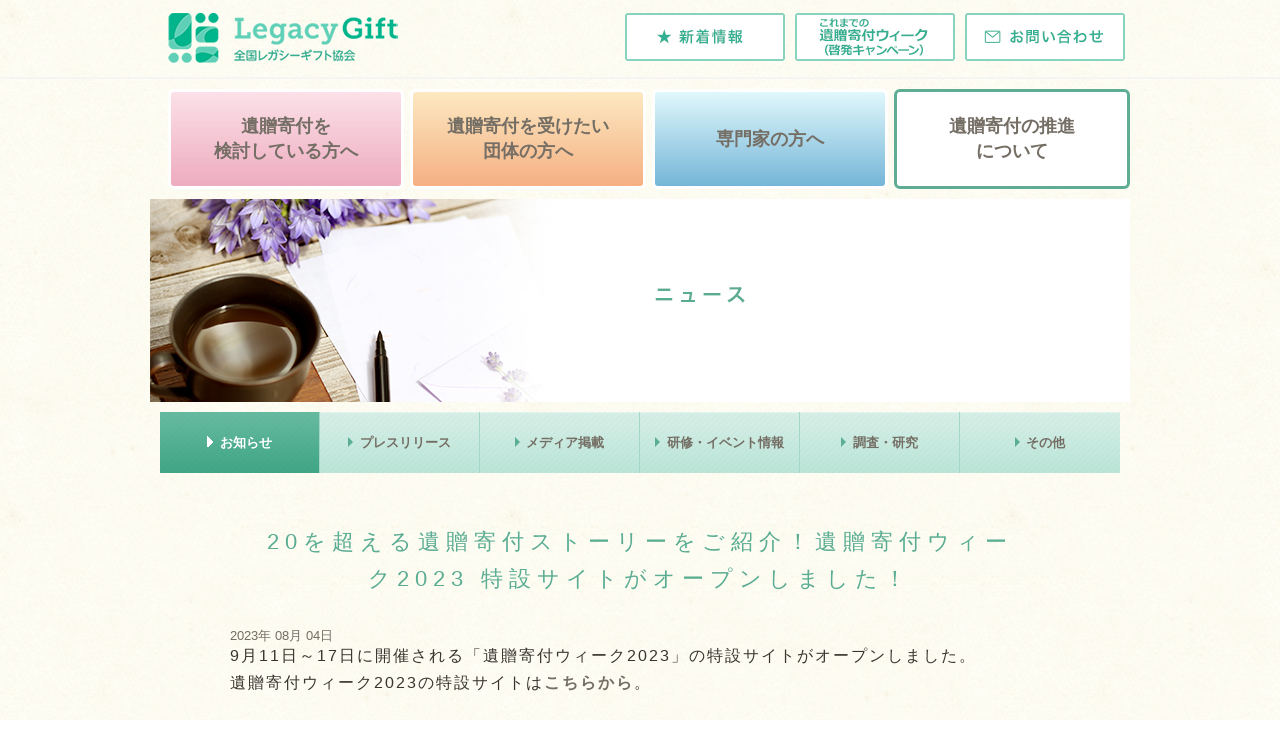

--- FILE ---
content_type: text/html; charset=UTF-8
request_url: https://izoukifu.jp/2023/08/04/izoukifuweek2023specialpage/
body_size: 7705
content:
<!DOCTYPE html>
<html>
<head>
<meta charset="UTF-8" />
<title>20を超える遺贈寄付ストーリーをご紹介！遺贈寄付ウィーク2023 特設サイトがオープンしました！  &laquo;  いぞう寄付の窓口（全国レガシーギフト協会）</title>

	<!-- GA google analytics or tag manager -->
<script>
  (function(i,s,o,g,r,a,m){i['GoogleAnalyticsObject']=r;i[r]=i[r]||function(){
  (i[r].q=i[r].q||[]).push(arguments)},i[r].l=1*new Date();a=s.createElement(o),
  m=s.getElementsByTagName(o)[0];a.async=1;a.src=g;m.parentNode.insertBefore(a,m)
  })(window,document,'script','https://www.google-analytics.com/analytics.js','ga');

  ga('create', 'UA-87147209-1', 'auto');
  ga('send', 'pageview');

</script>

	<!-- Google tag (gtag.js) -->
<script async src="https://www.googletagmanager.com/gtag/js?id=G-WF7E7TVVN1"></script>
<script>
  window.dataLayer = window.dataLayer || [];
  function gtag(){dataLayer.push(arguments);}
  gtag('js', new Date());

  gtag('config', 'G-WF7E7TVVN1');
</script>
	
<meta name="viewport" content="width=device-width" />
<meta name="keywords" content="いぞう寄付の窓口,遺贈寄付,全国レガシーギフト協会,レガシーギフト,寄付,遺贈,相談窓口,相続,遺言,信託">
<meta name="description" content="遺贈寄付をお考えのみなさまと、無料で相談できる全国の窓口をつなぐポータルサイトです。">
<!-- OG -->
<meta property="og:title" content="20を超える遺贈寄付ストーリーをご紹介！遺贈寄付ウィーク2023 特設サイトがオープンしました！  &laquo;  いぞう寄付の窓口（全国レガシーギフト協会）">
<meta property="og:type" content="article">
<meta property="og:description" content="遺贈寄付をお考えのみなさまと、無料で相談できる全国の窓口をつなぐポータルサイトです。">
<meta property="og:url" content="https://izoukifu.jp/2023/08/04/izoukifuweek2023specialpage/">
<meta property="og:image" content="https://izoukifu.jp/wordpress/wp-content/themes/izo/images/ogThumb.png">
<meta property="og:site_name" content="いぞう寄付の窓口（全国レガシーギフト協会）">

<!-- FAVICON & TOUCH ICON -->


<link rel="stylesheet" href="https://izoukifu.jp/wordpress/wp-content/themes/izo/style.css" type="text/css" media="screen" />

<meta name='robots' content='max-image-preview:large' />
	<style>img:is([sizes="auto" i], [sizes^="auto," i]) { contain-intrinsic-size: 3000px 1500px }</style>
	<link rel='stylesheet' id='eo-leaflet.js-css' href='https://izoukifu.jp/wordpress/wp-content/plugins/event-organiser/lib/leaflet/leaflet.min.css?ver=1.4.0' type='text/css' media='all' />
<style id='eo-leaflet.js-inline-css' type='text/css'>
.leaflet-popup-close-button{box-shadow:none!important;}
</style>
<link rel='stylesheet' id='wp-block-library-css' href='https://izoukifu.jp/wordpress/wp-includes/css/dist/block-library/style.min.css?ver=6.8.3' type='text/css' media='all' />
<style id='classic-theme-styles-inline-css' type='text/css'>
/*! This file is auto-generated */
.wp-block-button__link{color:#fff;background-color:#32373c;border-radius:9999px;box-shadow:none;text-decoration:none;padding:calc(.667em + 2px) calc(1.333em + 2px);font-size:1.125em}.wp-block-file__button{background:#32373c;color:#fff;text-decoration:none}
</style>
<style id='global-styles-inline-css' type='text/css'>
:root{--wp--preset--aspect-ratio--square: 1;--wp--preset--aspect-ratio--4-3: 4/3;--wp--preset--aspect-ratio--3-4: 3/4;--wp--preset--aspect-ratio--3-2: 3/2;--wp--preset--aspect-ratio--2-3: 2/3;--wp--preset--aspect-ratio--16-9: 16/9;--wp--preset--aspect-ratio--9-16: 9/16;--wp--preset--color--black: #000000;--wp--preset--color--cyan-bluish-gray: #abb8c3;--wp--preset--color--white: #ffffff;--wp--preset--color--pale-pink: #f78da7;--wp--preset--color--vivid-red: #cf2e2e;--wp--preset--color--luminous-vivid-orange: #ff6900;--wp--preset--color--luminous-vivid-amber: #fcb900;--wp--preset--color--light-green-cyan: #7bdcb5;--wp--preset--color--vivid-green-cyan: #00d084;--wp--preset--color--pale-cyan-blue: #8ed1fc;--wp--preset--color--vivid-cyan-blue: #0693e3;--wp--preset--color--vivid-purple: #9b51e0;--wp--preset--gradient--vivid-cyan-blue-to-vivid-purple: linear-gradient(135deg,rgba(6,147,227,1) 0%,rgb(155,81,224) 100%);--wp--preset--gradient--light-green-cyan-to-vivid-green-cyan: linear-gradient(135deg,rgb(122,220,180) 0%,rgb(0,208,130) 100%);--wp--preset--gradient--luminous-vivid-amber-to-luminous-vivid-orange: linear-gradient(135deg,rgba(252,185,0,1) 0%,rgba(255,105,0,1) 100%);--wp--preset--gradient--luminous-vivid-orange-to-vivid-red: linear-gradient(135deg,rgba(255,105,0,1) 0%,rgb(207,46,46) 100%);--wp--preset--gradient--very-light-gray-to-cyan-bluish-gray: linear-gradient(135deg,rgb(238,238,238) 0%,rgb(169,184,195) 100%);--wp--preset--gradient--cool-to-warm-spectrum: linear-gradient(135deg,rgb(74,234,220) 0%,rgb(151,120,209) 20%,rgb(207,42,186) 40%,rgb(238,44,130) 60%,rgb(251,105,98) 80%,rgb(254,248,76) 100%);--wp--preset--gradient--blush-light-purple: linear-gradient(135deg,rgb(255,206,236) 0%,rgb(152,150,240) 100%);--wp--preset--gradient--blush-bordeaux: linear-gradient(135deg,rgb(254,205,165) 0%,rgb(254,45,45) 50%,rgb(107,0,62) 100%);--wp--preset--gradient--luminous-dusk: linear-gradient(135deg,rgb(255,203,112) 0%,rgb(199,81,192) 50%,rgb(65,88,208) 100%);--wp--preset--gradient--pale-ocean: linear-gradient(135deg,rgb(255,245,203) 0%,rgb(182,227,212) 50%,rgb(51,167,181) 100%);--wp--preset--gradient--electric-grass: linear-gradient(135deg,rgb(202,248,128) 0%,rgb(113,206,126) 100%);--wp--preset--gradient--midnight: linear-gradient(135deg,rgb(2,3,129) 0%,rgb(40,116,252) 100%);--wp--preset--font-size--small: 13px;--wp--preset--font-size--medium: 20px;--wp--preset--font-size--large: 36px;--wp--preset--font-size--x-large: 42px;--wp--preset--spacing--20: 0.44rem;--wp--preset--spacing--30: 0.67rem;--wp--preset--spacing--40: 1rem;--wp--preset--spacing--50: 1.5rem;--wp--preset--spacing--60: 2.25rem;--wp--preset--spacing--70: 3.38rem;--wp--preset--spacing--80: 5.06rem;--wp--preset--shadow--natural: 6px 6px 9px rgba(0, 0, 0, 0.2);--wp--preset--shadow--deep: 12px 12px 50px rgba(0, 0, 0, 0.4);--wp--preset--shadow--sharp: 6px 6px 0px rgba(0, 0, 0, 0.2);--wp--preset--shadow--outlined: 6px 6px 0px -3px rgba(255, 255, 255, 1), 6px 6px rgba(0, 0, 0, 1);--wp--preset--shadow--crisp: 6px 6px 0px rgba(0, 0, 0, 1);}:where(.is-layout-flex){gap: 0.5em;}:where(.is-layout-grid){gap: 0.5em;}body .is-layout-flex{display: flex;}.is-layout-flex{flex-wrap: wrap;align-items: center;}.is-layout-flex > :is(*, div){margin: 0;}body .is-layout-grid{display: grid;}.is-layout-grid > :is(*, div){margin: 0;}:where(.wp-block-columns.is-layout-flex){gap: 2em;}:where(.wp-block-columns.is-layout-grid){gap: 2em;}:where(.wp-block-post-template.is-layout-flex){gap: 1.25em;}:where(.wp-block-post-template.is-layout-grid){gap: 1.25em;}.has-black-color{color: var(--wp--preset--color--black) !important;}.has-cyan-bluish-gray-color{color: var(--wp--preset--color--cyan-bluish-gray) !important;}.has-white-color{color: var(--wp--preset--color--white) !important;}.has-pale-pink-color{color: var(--wp--preset--color--pale-pink) !important;}.has-vivid-red-color{color: var(--wp--preset--color--vivid-red) !important;}.has-luminous-vivid-orange-color{color: var(--wp--preset--color--luminous-vivid-orange) !important;}.has-luminous-vivid-amber-color{color: var(--wp--preset--color--luminous-vivid-amber) !important;}.has-light-green-cyan-color{color: var(--wp--preset--color--light-green-cyan) !important;}.has-vivid-green-cyan-color{color: var(--wp--preset--color--vivid-green-cyan) !important;}.has-pale-cyan-blue-color{color: var(--wp--preset--color--pale-cyan-blue) !important;}.has-vivid-cyan-blue-color{color: var(--wp--preset--color--vivid-cyan-blue) !important;}.has-vivid-purple-color{color: var(--wp--preset--color--vivid-purple) !important;}.has-black-background-color{background-color: var(--wp--preset--color--black) !important;}.has-cyan-bluish-gray-background-color{background-color: var(--wp--preset--color--cyan-bluish-gray) !important;}.has-white-background-color{background-color: var(--wp--preset--color--white) !important;}.has-pale-pink-background-color{background-color: var(--wp--preset--color--pale-pink) !important;}.has-vivid-red-background-color{background-color: var(--wp--preset--color--vivid-red) !important;}.has-luminous-vivid-orange-background-color{background-color: var(--wp--preset--color--luminous-vivid-orange) !important;}.has-luminous-vivid-amber-background-color{background-color: var(--wp--preset--color--luminous-vivid-amber) !important;}.has-light-green-cyan-background-color{background-color: var(--wp--preset--color--light-green-cyan) !important;}.has-vivid-green-cyan-background-color{background-color: var(--wp--preset--color--vivid-green-cyan) !important;}.has-pale-cyan-blue-background-color{background-color: var(--wp--preset--color--pale-cyan-blue) !important;}.has-vivid-cyan-blue-background-color{background-color: var(--wp--preset--color--vivid-cyan-blue) !important;}.has-vivid-purple-background-color{background-color: var(--wp--preset--color--vivid-purple) !important;}.has-black-border-color{border-color: var(--wp--preset--color--black) !important;}.has-cyan-bluish-gray-border-color{border-color: var(--wp--preset--color--cyan-bluish-gray) !important;}.has-white-border-color{border-color: var(--wp--preset--color--white) !important;}.has-pale-pink-border-color{border-color: var(--wp--preset--color--pale-pink) !important;}.has-vivid-red-border-color{border-color: var(--wp--preset--color--vivid-red) !important;}.has-luminous-vivid-orange-border-color{border-color: var(--wp--preset--color--luminous-vivid-orange) !important;}.has-luminous-vivid-amber-border-color{border-color: var(--wp--preset--color--luminous-vivid-amber) !important;}.has-light-green-cyan-border-color{border-color: var(--wp--preset--color--light-green-cyan) !important;}.has-vivid-green-cyan-border-color{border-color: var(--wp--preset--color--vivid-green-cyan) !important;}.has-pale-cyan-blue-border-color{border-color: var(--wp--preset--color--pale-cyan-blue) !important;}.has-vivid-cyan-blue-border-color{border-color: var(--wp--preset--color--vivid-cyan-blue) !important;}.has-vivid-purple-border-color{border-color: var(--wp--preset--color--vivid-purple) !important;}.has-vivid-cyan-blue-to-vivid-purple-gradient-background{background: var(--wp--preset--gradient--vivid-cyan-blue-to-vivid-purple) !important;}.has-light-green-cyan-to-vivid-green-cyan-gradient-background{background: var(--wp--preset--gradient--light-green-cyan-to-vivid-green-cyan) !important;}.has-luminous-vivid-amber-to-luminous-vivid-orange-gradient-background{background: var(--wp--preset--gradient--luminous-vivid-amber-to-luminous-vivid-orange) !important;}.has-luminous-vivid-orange-to-vivid-red-gradient-background{background: var(--wp--preset--gradient--luminous-vivid-orange-to-vivid-red) !important;}.has-very-light-gray-to-cyan-bluish-gray-gradient-background{background: var(--wp--preset--gradient--very-light-gray-to-cyan-bluish-gray) !important;}.has-cool-to-warm-spectrum-gradient-background{background: var(--wp--preset--gradient--cool-to-warm-spectrum) !important;}.has-blush-light-purple-gradient-background{background: var(--wp--preset--gradient--blush-light-purple) !important;}.has-blush-bordeaux-gradient-background{background: var(--wp--preset--gradient--blush-bordeaux) !important;}.has-luminous-dusk-gradient-background{background: var(--wp--preset--gradient--luminous-dusk) !important;}.has-pale-ocean-gradient-background{background: var(--wp--preset--gradient--pale-ocean) !important;}.has-electric-grass-gradient-background{background: var(--wp--preset--gradient--electric-grass) !important;}.has-midnight-gradient-background{background: var(--wp--preset--gradient--midnight) !important;}.has-small-font-size{font-size: var(--wp--preset--font-size--small) !important;}.has-medium-font-size{font-size: var(--wp--preset--font-size--medium) !important;}.has-large-font-size{font-size: var(--wp--preset--font-size--large) !important;}.has-x-large-font-size{font-size: var(--wp--preset--font-size--x-large) !important;}
:where(.wp-block-post-template.is-layout-flex){gap: 1.25em;}:where(.wp-block-post-template.is-layout-grid){gap: 1.25em;}
:where(.wp-block-columns.is-layout-flex){gap: 2em;}:where(.wp-block-columns.is-layout-grid){gap: 2em;}
:root :where(.wp-block-pullquote){font-size: 1.5em;line-height: 1.6;}
</style>
<link rel='stylesheet' id='all-in-one-event-calendar-theme-css' href='https://izoukifu.jp/wordpress/wp-content/plugins/all-in-one-event-calendar/apiki/dist/styles/theme.css?ver=1715820337' type='text/css' media='all' />
<script type="text/javascript" src="https://izoukifu.jp/wordpress/wp-content/themes/izo/js/jquery-1.11.1.min.js?ver=1.0" id="jQuery-js"></script>
<script type="text/javascript" src="https://izoukifu.jp/wordpress/wp-content/themes/izo/js/jquery.ellipsis.min.js?ver=1.0" id="ellipsis-js"></script>
<script type="text/javascript" src="https://izoukifu.jp/wordpress/wp-content/themes/izo/js/shared.js?ver=1.0" id="shared-js"></script>
<script type="text/javascript" src="https://izoukifu.jp/wordpress/wp-includes/js/jquery/jquery.min.js?ver=3.7.1" id="jquery-core-js"></script>
<script type="text/javascript" src="https://izoukifu.jp/wordpress/wp-includes/js/jquery/jquery-migrate.min.js?ver=3.4.1" id="jquery-migrate-js"></script>
<link rel="https://api.w.org/" href="https://izoukifu.jp/wp-json/" /><link rel="alternate" title="JSON" type="application/json" href="https://izoukifu.jp/wp-json/wp/v2/posts/3782" /><link rel="canonical" href="https://izoukifu.jp/2023/08/04/izoukifuweek2023specialpage/" />
<link rel='shortlink' href='https://izoukifu.jp/?p=3782' />
<link rel="alternate" title="oEmbed (JSON)" type="application/json+oembed" href="https://izoukifu.jp/wp-json/oembed/1.0/embed?url=https%3A%2F%2Fizoukifu.jp%2F2023%2F08%2F04%2Fizoukifuweek2023specialpage%2F" />
<link rel="alternate" title="oEmbed (XML)" type="text/xml+oembed" href="https://izoukifu.jp/wp-json/oembed/1.0/embed?url=https%3A%2F%2Fizoukifu.jp%2F2023%2F08%2F04%2Fizoukifuweek2023specialpage%2F&#038;format=xml" />
<style type="text/css">.broken_link, a.broken_link {
	text-decoration: line-through;
}</style><link rel="icon" href="https://izoukifu.jp/wordpress/wp-content/uploads/2022/09/cropped-logo_220901-32x32.png" sizes="32x32" />
<link rel="icon" href="https://izoukifu.jp/wordpress/wp-content/uploads/2022/09/cropped-logo_220901-192x192.png" sizes="192x192" />
<link rel="apple-touch-icon" href="https://izoukifu.jp/wordpress/wp-content/uploads/2022/09/cropped-logo_220901-180x180.png" />
<meta name="msapplication-TileImage" content="https://izoukifu.jp/wordpress/wp-content/uploads/2022/09/cropped-logo_220901-270x270.png" />

<!--[if lt IE 9]>
<script type="text/javascript" src="http://html5shim.googlecode.com/svn/trunk/html5.js"></script>
<![endif]-->


	
</head>
<style>
</style>

<body>
<!-- ==== HEADER ======================= -->
<header class="site">

<div class="inner pc">
<div style="margin-top:1em"><!--<a href="https://izoukifu.jp/aboutus/detail/"><font size="2em">全国レガシーギフト協会</font></a>--></div>
<div class="logo">
<a href="https://izoukifu.jp/"><img src="https://izoukifu.jp/wordpress/wp-content/themes/izo/images/header/Logo_new.png" alt="いぞう寄付の窓口" /></a>
</div>
<!-- .logo -->

<div class="util">
<div class="menu">
<ul>
<li><a href="https://izoukifu.jp/news/"><img src="https://izoukifu.jp/wordpress/wp-content/themes/izo/images/top/util/top_head_1.png" /></a></li>
<li><a href="https://izoukifu.jp/consideration/history_legacygivingweek/"><img src="https://izoukifu.jp/wordpress/wp-content/themes/izo/images/top/util/top_head_3.png" /></a></li>
<li><a href="https://izoukifu.jp/aboutus/contact/"><img src="https://izoukifu.jp/wordpress/wp-content/themes/izo/images/top/util/top_head_2.png" /></a></li>
</ul>
</div>
<!-- .menu -->

</div>
<!-- .util -->

</div>
<!-- .inner -->
<div class="inner sp">
<div class="logo">
	<figure><a href="https://izoukifu.jp/"><img src="https://izoukifu.jp/wordpress/wp-content/themes/izo/images/sp/sp_Logo_new.png" alt="いぞう寄付の窓口" /></a></figure>
<figure onclick="menu_btn()"><img src="https://izoukifu.jp/wordpress/wp-content/themes/izo/images/sp/bar_menu_open.png" alt="menu_btn" class="menu_btn"/><img src="https://izoukifu.jp/wordpress/wp-content/themes/izo/images/sp/bar_menu_close.png" alt="menu_btn" class="menu_btn close"/></figure>
</div>
</div>
</header>
<!-- header.site -->
<!-- ==== STRUCTURE WRAPPER ============ -->
<div class="strWrap sp">
<!-- ==== Global Navi ================== -->
<nav class="gNav_sp close">
<dl>
<dt class="dt1" onclick='showList("dd1")'><span>遺贈寄付を検討している方へ</span><img class="" src="https://izoukifu.jp/wordpress/wp-content/themes/izo/images/sp/bar_menu_plus.png" alt="list_open"><img class="close" src="https://izoukifu.jp/wordpress/wp-content/themes/izo/images/sp/bar_menu_minus.png" alt="list_close"></dt>
<dd id="dd1" class="close">
<a href="/consideration/about/"><span>・</span>遺贈寄付とは</a>
<a href="/consideration/story/"><span>・</span>実際のストーリー</a>
<a href="/consideration/howto/"><span>・</span>遺言を書くには</a>
<a href="/consideration/selection/"><span>・</span>遺贈先の選定</a>
<a href="/contribution/partner/"><span>・</span>レガシーサポーター・パートナーの皆さんのご紹介</a>
<a href="/consideration/consul/"><span>・</span>遺贈寄付の相談</a>
</dd>
<dt class="dt2" onclick='showList("dd2")'><span>遺贈寄付を受けたい団体の方へ</span><img class="" src="https://izoukifu.jp/wordpress/wp-content/themes/izo/images/sp/bar_menu_plus.png" alt="list_open"><img class="close" src="https://izoukifu.jp/wordpress/wp-content/themes/izo/images/sp/bar_menu_minus.png" alt="list_close"></dt>
<dd id="dd2" class="close">
<a href="/organization/howto/"><span>・</span>遺贈寄付を受ける団体になる為に</a>
<a href="/online/"><span>・</span>オンライン研修のお申し込み</a>
<a href="/organization/salon/"><span>・</span>サロンへのご招待</a>
<a href="/contribution/"><span>・</span>レガシーパートナー募集</a>
<a href="/fudosan/guide/"><span>・</span>不動産鑑定取次サービスのご案内</a>
<a href="/moreinfo/ourtask/"><span>・</span>遺贈寄付についてもっと知りたい方へ</a>
</dd>
<dt class="dt3" onclick='showList("dd3")'><span>専門家の方へ</span><img class="" src="https://izoukifu.jp/wordpress/wp-content/themes/izo/images/sp/bar_menu_plus.png" alt="list_open"><img class="close" src="https://izoukifu.jp/wordpress/wp-content/themes/izo/images/sp/bar_menu_minus.png" alt="list_close"></dt>
<dd id="dd3" class="close">
<a href="/specialist/rise/"><span>・</span>遺贈寄付の高まり</a>
<a href="/specialist/importance/"><span>・</span>専門性の重要性</a>
<!--
<a href="/specialist/seminor/"><span>・</span>士業・NPO向け遺贈寄付研修</a>
<a href="/specialist/specialist/"><span>・</span>登録士業一覧</a>
-->
</dd>
<dt class="dt4" onclick='showList("dd4")'><span>遺贈寄付の推進について</span><img class="" src="https://izoukifu.jp/wordpress/wp-content/themes/izo/images/sp/bar_menu_plus.png" alt="list_open"><img class="close" src="https://izoukifu.jp/wordpress/wp-content/themes/izo/images/sp/bar_menu_minus.png" alt="list_close"></dt>
<dd id="dd4" class="close">
<a href="/foundation/responsible/"><span>・</span>遺贈寄付の窓口の役割</a>
<a href="/foundation/responsible/#responsibleSec3"><span>・</span>加盟団体からの声</a>
<a href="/foundation/responsible/#responsibleSec5"><span>・</span>加盟方法</a>
<a href="/foundation/list/"><span>・</span>加盟団体一覧</a>
<a href="/foundation/responsible/#responsibleSec4"><span>・</span>加盟団体以外の参加方法</a>
</dd>
<a href="/news/"><dt class="dt5">新着情報</dt></a>
<a href="/forum/"><dt class="dt6">FAQ 遺贈寄付に関してよくある質問</dt></a>
<a href="/tool/"><dt class="dt7">遺言書文例選択ツール</dt></a>
<dt class="dt8" onclick='showList("dd8")'><span>私たちについて</span><img class="" src="https://izoukifu.jp/wordpress/wp-content/themes/izo/images/sp/bar_menu_plus.png" alt="list_open"><img class="close" src="https://izoukifu.jp/wordpress/wp-content/themes/izo/images/sp/bar_menu_minus.png" alt="list_close"></dt>
<dd id="dd8" class="close">
<a href="/aboutus/message/aboutus/mission/"><span>・</span>ミッション</a>
<a href="/aboutus/mission/aboutus/detail/"><span>・</span>組織概要</a>
	<!--
<a href="/aboutus/mission/aboutus/message/"><span>・</span>代表メッセージ</a>
-->
<a href="/aboutus/mission/aboutus/privacy/"><span>・</span>個人情報保護方針</a>
<a href="/aboutus/mission/aboutus/term/"><span>・</span>特定商取引に基づく表示</a>
<a href="/aboutus/mission/aboutus/contact/"><span>・</span>お問い合わせ</a>
      </dd>
	</dl>
</nav>
</div>
<script>
function showList(dd) {
	let List = document.getElementById(dd);
	List.classList.toggle('close');
	let imgs = List.previousElementSibling.children;
	imgs[1].classList.toggle('close');
	imgs[2].classList.toggle('close');
}
function menu_btn() {
	let List = document.getElementsByClassName('gNav_sp');
	List[0].classList.toggle('close');
	let btn = document.getElementsByClassName('menu_btn');
	btn[0].classList.toggle('close');
	btn[1].classList.toggle('close');
	let body = document.getElementsByTagName('body');
	body[0].classList.toggle('fixed');
}
</script>
<!-- ==== STRUCTURE WRAPPER ============ -->

<!-- ==== STRUCTURE WRAPPER ============ -->
<div class="strWrap pc">
<!-- ==== Global Navi ================== -->
<style>
</style>
<nav class="gNav pc">
  <ul>
    <li><a href="https://izoukifu.jp/consideration/about/">遺贈寄付を<br>検討している方へ</a>
      <ul>
        <li><a href="https://izoukifu.jp/consideration/about/">遺贈寄付とは</a></li>
        <li><a href="https://izoukifu.jp/consideration/story/">実際のストーリー</a></li>
        <li><a href="https://izoukifu.jp/consideration/howto/">遺言を書くには</a></li>
        <li><a href="https://izoukifu.jp/consideration/selection/">遺贈先の選定</a></li>
        <li><a href="https://izoukifu.jp/contribution/partner/">レガシーサポーター・<br>パートナーの皆さんのご紹介</a></li>
        <li><a href="https://izoukifu.jp/consideration/consul/">遺贈寄付の相談</a></li>
      </ul>
    </li>

    <li><a href="https://izoukifu.jp/organization/howto/">遺贈寄付を受けたい<br>団体の方へ</a>
      <ul>
        <li><a href="https://izoukifu.jp/organization/howto/">遺贈寄付を受ける<br>団体になる為に</a></li>
        <li><a href="https://izoukifu.jp/online/">オンライン研修の<br>お申し込み</a></li>
        <li><a href="https://izoukifu.jp/organization/salon/">サロンへのご招待</a></li>
        <li><a href="https://izoukifu.jp/contribution/">レガシーパートナー募集</a></li>
        <li><a href="https://izoukifu.jp/fudosan/guide/">不動産鑑定<br>取次サービスのご案内</a></li>
        <li><a href="https://izoukifu.jp/moreinfo/ourtask/">遺贈寄付について<br>もっと知りたい方へ</a></li>
      </ul>
    </li>

    <li><a href="https://izoukifu.jp/specialist/rise/">専門家の方へ</a>
      <ul>
        <li><a href="https://izoukifu.jp/specialist/rise/">遺贈寄付の高まり</a></li>
        <li><a href="https://izoukifu.jp/specialist/importance/">専門性の重要性</a></li>
<!--
<li><a href="https://izoukifu.jp/specialist/seminor/">士業・NPO向け<br>遺贈寄付研修</a></li>
        <li><a href="https://izoukifu.jp/specialist/specialist/">登録士業一覧</a></li>
-->
      </ul>
    </li>

    <li><a href="https://izoukifu.jp/foundation/responsible/">遺贈寄付の推進<br>について</a>
      <ul>
        <li><a href="https://izoukifu.jp/foundation/responsible/">遺贈寄付の窓口の役割</a></li>
        <li><a href="https://izoukifu.jp/foundation/responsible/#responsibleSec3">加盟団体からの声</a></li>
        <li><a href="https://izoukifu.jp/foundation/responsible/#responsibleSec5">加盟方法</a></li>
        <li><a href="https://izoukifu.jp/foundation/list/">加盟団体一覧</a></li>
        <li><a href="https://izoukifu.jp/foundation/responsible/#responsibleSec4">加盟団体以外の参加方法</a></li>
      </ul>
    </li>
  </ul>
</nav>
</div>

<div class="strWrap">

<!-- ==== KEYVISUAL ==================== -->
<div class="kv">
<ul>
<li>
<img src="https://izoukifu.jp/wordpress/wp-content/themes/izo/images/kv/news.jpg" />
</li>
</ul>
</div>
<!-- .kv.site -->

</div>
<!-- .strWrap -->
<!-- ==== STRUCTURE WRAPPER ============ -->
<div class="strWrap">

<!-- ==== NAVIGATION =================== -->
<nav class="site">
<ul class="menu col6">
	  <li class="on"><a href="https://izoukifu.jp/news2/information/">お知らせ</a></li>
    <li><a href="https://izoukifu.jp/news2/pressrelease/">プレスリリース</a></li>
    <li><a href="https://izoukifu.jp/news2/media/">メディア掲載</a></li>
    <li><a href="https://izoukifu.jp/news2/event/">研修・イベント情報</a></li>
    <li><a href="https://izoukifu.jp/news2/research/">調査・研究</a></li>
    <li><a href="https://izoukifu.jp/news2/etc/">その他</a></li>
  </ul>
<!-- .menu -->
</nav>
<!-- nav.site -->

<main>
<section class="entry">
<h1 class="entrytitle"><span>20を超える遺贈寄付ストーリーをご紹介！遺贈寄付ウィーク2023 特設サイトがオープンしました！</span></h1>
<time datetime="2023-08-04">2023年 08月 04日</time>
<p>9月11日～17日に開催される「遺贈寄付ウィーク2023」の特設サイトがオープンしました。<br />
遺贈寄付ウィーク2023の特設サイトは<a href="https://izoukifu.jp/campaign_2023/">こちらから</a>。</p>
<p>今年は協賛団体の皆様かお寄せいただいた20以上の実際の遺贈寄付のストーリーをご紹介しています。生前からの温かい思いがどのように社会を変える力になっているか、ぜひ、お読みいただければと思います。</p>
<p>その他、協賛団体・組織が開催するイベント情報や新着情報なども順次ご紹介していきますので、<br />
ぜひブックマートをお願いします。</p>
<p><img fetchpriority="high" decoding="async" src="https://izoukifu.jp/wordpress/wp-content/uploads/2023/08/izoustory_outline_tsuika230801.png" alt="" width="1200" height="800" class="alignnone size-full wp-image-3765" srcset="https://izoukifu.jp/wordpress/wp-content/uploads/2023/08/izoustory_outline_tsuika230801.png 1200w, https://izoukifu.jp/wordpress/wp-content/uploads/2023/08/izoustory_outline_tsuika230801-300x200.png 300w, https://izoukifu.jp/wordpress/wp-content/uploads/2023/08/izoustory_outline_tsuika230801-1024x683.png 1024w, https://izoukifu.jp/wordpress/wp-content/uploads/2023/08/izoustory_outline_tsuika230801-768x512.png 768w" sizes="(max-width: 1200px) 100vw, 1200px" /></p>
</section>

</main>
</div>
<!-- .strWrap -->

<ul class="footerBnr">
    <li><a href="https://izoukifu.jp/consideration/consul/"><img src="https://izoukifu.jp/wordpress/wp-content/themes/izo/images/footer/btnConsul_ft.png" data-hover="https://izoukifu.jp/wordpress/wp-content/themes/izo/images/footer/btnConsul_ft_hv.png"></a></li>
    <li><a href="https://izoukifu.jp/forum/"><img src="https://izoukifu.jp/wordpress/wp-content/themes/izo/images/footer/btnFaq_ft.png" data-hover="https://izoukifu.jp/wordpress/wp-content/themes/izo/images/footer/btnFaq_ft_hv.png"></a></li>
    <li><a href="https://izoukifu.jp/tool/"><img src="https://izoukifu.jp/wordpress/wp-content/themes/izo/images/footer/btnTool_ft.png" data-hover="https://izoukifu.jp/wordpress/wp-content/themes/izo/images/footer/btnTool_ft_hv.png"></a></li>
	<li class="sp"><a class="imgbox" href="https://izoukifu.jp/consideration/history_legacygivingweek/"><img src="https://izoukifu.jp/wordpress/wp-content/uploads/2023/05/youtube_sp2_230510.png" /></a></li>
  </ul>
</div>
<!-- .strWrap -->

<style>
</style>
<div class="footWrap">
<p class="facebook sp"><a href="https://www.facebook.com/japanlegacygift"><img src="https://izoukifu.jp/wordpress/wp-content/themes/izo/images/footer/FindUsOn-FB_ja-JP-RGB-1770.png" alt="Facebookもチェック"/></a></p>

<footer class="strWrap flexbox">
  <div class="toppage pc">
    <dl><dt><a href="/">トップページ</a></dt></dl>
  </div>
  <div class="whatsnew pc">
    <dl><dt><a href="https://izoukifu.jp/news/">新着情報</a></dt></dl>
  </div>
  <div class="column1">
    <dl>
	  <dt class="dt1"><a href="https://izoukifu.jp/consideration/about/">遺贈寄付を検討している方へ</a></dt>
      <dd class="dd1">
        <ul>
          <li><a href="https://izoukifu.jp/consideration/about/">遺贈寄付とは？</a></li>
          <li><a href="https://izoukifu.jp/consideration/story/">実際のストーリー</a></li>
          <li><a href="https://izoukifu.jp/consideration/howto/">遺言を書くには</a></li>
          <li><a href="https://izoukifu.jp/consideration/selection/">遺贈先の選定</a></li>
          <li><a href="https://izoukifu.jp/consideration/partner/">レガシーサポーター・パートナーのご紹介</a></li>
          <li><a href="https://izoukifu.jp/consideration/consul/">遺贈寄付の相談</a></li>
        </ul>
      </dd>
		<dt class="dt2"><a href="https://izoukifu.jp/organization/howto/">遺贈寄付を受けたい団体の方へ</a></dt>
      <dd class="dd2">
        <ul>
          <li><a href="https://izoukifu.jp/organization/howto/">遺贈寄付を受ける団体になるために</a></li>
          <li><a href="https://izoukifu.jp/online/">オンライン研修申し込み</a></li>
          <li><a href="https://izoukifu.jp/organization/salon/">サロンへのご案内</a></li>
          <li><a href="https://izoukifu.jp/contribution/">レガシーパートナー募集</a></li>
          <li><a href="https://izoukifu.jp/fudosan/guide/">不動産査定取次サービス</a></li>
          <li><a href="https://izoukifu.jp/moreinfo/ourtask/">遺贈寄付についてもっと知りたい方へ</a></li>
        </ul>
      </dd>
    </dl>
  </div>
  
  <div class="column2">
    <dl>
		<dt class="dt1"><a href="https://izoukifu.jp/specialist/rise/">専門家の方へ</a></dt>
      <dd class="dd1">
        <ul>
          <li><a href="https://izoukifu.jp/specialist/rise/">遺贈寄付の高まり</a></li>
          <li><a href="https://izoukifu.jp/specialist/importance/">専門性の重要性</a></li>
			<!--
          <li><a href="https://izoukifu.jp/specialist/seminor/">士業・NPO向け遺贈寄付研修</a></li>
          <li><a href="https://izoukifu.jp/specialist/specialist/">登録士業一覧</a></li>
-->
        </ul>
      </dd>
		<dt class="dt2"><a href="https://izoukifu.jp/foundation/responsible/">遺贈寄付の推進</a></dt>
      <dd class="dd2">
        <ul>
          <li><a href="https://izoukifu.jp/foundation/responsible/">遺贈寄付の窓口の役割</a></li>
          <li><a href="https://izoukifu.jp/foundation/responsible/#responsibleSec3">加盟団体からの声</a></li>
          <li><a href="https://izoukifu.jp/foundation/responsible/#responsibleSec5">加盟方法</a></li>
          <li><a href="https://izoukifu.jp/foundation/list/">加盟団体一覧</a></li>
          <li><a href="https://izoukifu.jp/foundation/responsible/#responsibleSec4">加盟団体以外の参加方法</a></li>
        </ul>
      </dd>
    </dl>
  </div>
  
  <div class="column3">
    <dl>
		<dt class="dt1"><a href="https://izoukifu.jp/aboutus/mission/">私たちについて</a></dt>
      <dd class="dd1">
        <ul>
          <li><a href="https://izoukifu.jp/aboutus/mission/">ミッション</a></li>
          <li><a href="https://izoukifu.jp/aboutus/detail/">組織概要</a></li>
         <!--
<li><a href="https://izoukifu.jp/aboutus/message/">代表メッセージ</a></li>
-->
          <li><a href="https://izoukifu.jp/aboutus/privacy/">個人情報保護方針</a></li>
          <li><a href="https://izoukifu.jp/aboutus/term/">特定商取引に基づく表示</a></li>
			<li><a href="https://izoukifu.jp/aboutus/contact/">お問い合わせ</a></li>
        </ul>
        
        <p>（協会の事業や取材等のご相談は以下の事務所にお願いします）<br>
          〒107-0052 <br>
          東京都港区赤坂8-4-14 <br>青山タワープレイス8階  fabbit青山内<br>
			MAIL：<a href="mailto:izoukifu@gmail.com">izoukifu@gmail.com</a><br>
          TEL：050-5799-4522<br>
			（ご依頼・お問い合わせ等、ご連絡はメールにてお願い申し上げます。）<br>
         </p>
        
        <p><a href="https://www.facebook.com/japanlegacygift" target="blank"><img src="https://izoukifu.jp/wordpress/wp-content/themes/izo/images/footer/FindUsOn-FB_ja-JP-RGB-1770.png" alt="Facebookもチェック"/></a></p>
      </dd>
    </dl>
  </div>
  
</footer>
  
  
<footer class="site">
<aslide class="sponsor">
<p>このサイトは公益財団法人トヨタ財団の助成を受けて作成しています</p>
<p><img src="https://izoukifu.jp/wordpress/wp-content/themes/izo/images/footer/LOGO-ToyotaF.png" style="width:100px;height:auto;" /></p>
</aslide>
<p class="copyright">&copy; 2026 copyright Japan Legacy Gift Association all right reserved. </p>

</footer>
<!-- footer.site -->
</div>
<!-- .footWrap -->
<script type="speculationrules">
{"prefetch":[{"source":"document","where":{"and":[{"href_matches":"\/*"},{"not":{"href_matches":["\/wordpress\/wp-*.php","\/wordpress\/wp-admin\/*","\/wordpress\/wp-content\/uploads\/*","\/wordpress\/wp-content\/*","\/wordpress\/wp-content\/plugins\/*","\/wordpress\/wp-content\/themes\/izo\/*","\/*\\?(.+)"]}},{"not":{"selector_matches":"a[rel~=\"nofollow\"]"}},{"not":{"selector_matches":".no-prefetch, .no-prefetch a"}}]},"eagerness":"conservative"}]}
</script>
<script type="text/javascript" src="https://izoukifu.jp/wordpress/wp-includes/js/dist/hooks.min.js?ver=4d63a3d491d11ffd8ac6" id="wp-hooks-js"></script>
<script type="text/javascript" src="https://izoukifu.jp/wordpress/wp-includes/js/dist/i18n.min.js?ver=5e580eb46a90c2b997e6" id="wp-i18n-js"></script>
<script type="text/javascript" id="wp-i18n-js-after">
/* <![CDATA[ */
wp.i18n.setLocaleData( { 'text direction\u0004ltr': [ 'ltr' ] } );
/* ]]> */
</script>
<script type="text/javascript" src="https://izoukifu.jp/wordpress/wp-content/plugins/all-in-one-event-calendar/apiki/dist/theme.js?ver=1715820337" id="all-in-one-event-calendar-theme-js"></script>
</body>
</html>


--- FILE ---
content_type: text/css
request_url: https://izoukifu.jp/wordpress/wp-content/themes/izo/style.css
body_size: 10538
content:
@charset "utf-8";
/*
Theme Name: いぞう寄付の窓口 テンプレート
Theme URI: http://izounomadoguchi.jp/
Author: 有限会社テトル・クリエイティブ
*/

/* global setting ---------------------------------------------------
*/

/* normalize.css */
/* reset --- Eric Meyer's CSS Reset v2.0 + alpa ---------------------
*/
html, body, div, span, applet, object, iframe,
h1, h2, h3, h4, h5, h6, p, blockquote, pre,
a, abbr, acronym, address, big, cite, code,
del, dfn, em, img, ins, kbd, q, s, samp,
small, strike, strong, sub, sup, tt, var,
b, u, i, center,
dl, dt, dd, ol, ul, li,
fieldset, form, label, legend,
table, caption, tbody, tfoot, thead, tr, th, td,
main, article, aside, canvas, details, embed,
figure, figcaption, footer, header, hgroup,
menu, nav, output, ruby, section, summary,
time, mark, audio, video {
  margin: 0;
  padding: 0;
  border: 0;
  font-size: 100%;
  font: inherit;
  vertical-align: baseline;
}
article, aside, details, figcaption, figure,
footer, header, hgroup, menu, nav, section {
  display: block;
}
body {
  line-height: 1;
}
ol, ul {
  list-style: none;
}
blockquote, q {
  quotes: none;
}
blockquote:before, blockquote:after,
q:before, q:after {
  content: '';
  content: none;
}
table {
  border-collapse: collapse;
  border-spacing: 0;
}

/* fonts reset*/
code,kbd,pre,samp {
  font-family: monospace, monospace;
}

/* form reset*/
input, select {
  vertical-align:middle;
}

/* box model reset*/
:root {
  box-sizing: border-box;
}
*,::before,::after {
  border-style: solid;
  border-width: 0;
}

.clearfix:after{ content: "."; display: block; clear: both; visibility:hidden; }
.clearfix{ width: 100%; } /* clearfix IE 6, 7 */
/*------------------------------------------------------------------------*/


/* fonts and align */
html{
  font-family:"ヒラギノ角ゴ ProN W3","Hiragino Kaku Gothic ProN", "メイリオ", Meiryo, sans-serif;
  font-size:13px;
  text-align:justify;
  text-justify: inter-ideograph;
  word-wrap: break-word;
  color: #746e65;
  background-image: url('images/bg.jpg') ;
  background-repeat: repeat;
  -webkit-text-size-adjust: 100%;
}
/* image */
img {
  vertical-align:top;
}

/* anchor */
a {
  color: #746e65;
  text-decoration:none;
  cursor:pointer;
  font-weight: bold;
}
a:hover {
  color:#5aac92;
  text-decoration:none;
}

/* list */
ul, ol{
  list-style-position: outside;
}


  
  
/* === DO NOT USE ===================================================

   margin-left, margin-bottom
   padding-right, padding-top
   float
   :last-child

 */


/* === GENERIC CLASS NAME ===========================================

   for structure
     .site ............... site
     .page ............... page in the site
     .sect ............... section in the page
     .blk ................ block in the section
     .load ............... loading

   for block
     .footpath ........... foot path / breadcrumb navigation
     .menu ............... menu list
     .adv ................ advertisement
     .font ............... font size selector
     .lang ............... language
     .search ............. search
     .msg ................ message
     .alert .............. alert message
     .load ............... loading

   for element
     .cate ............... category
     .sample ............. sample
     .next ............... next contents
     .prev ............... previous contents
     .more ............... show more detail

   for modifier
     .act ................ active
     .cur ................ current
     .dis ................ disable
     .hil ................ hilight
     .err ................ error
     .load ............... loading

   for media query
     .mq-pr .............. print only
     .mq-ss .............. small screen only(smart phone)
     .mq-ns .............. normal screen only(tablet)
     .mq-ws .............. wide screen only(PC)

 */

@media screen and (min-width:751px) {
  .pc {display: block;}
  .sp {display: none;}
/* GENERIC STRUCTURE ================================================
*/

/* structure wrapper ------------------------------------------------
*/
.strWrap{
  width:980px;
  margin:0 auto;
}

/* header.site ------------------------------------------------------
*/
header.site{
	width:100%;
	height:64px;
	border-bottom: 2px solid #f5f5f5;
}
header.site .inner{
	position:relative;
	width:980px;
	margin: 0 auto;
}
header.site .logo{
	position:absolute;
	/*top:13px;*/
	top: 0;
	left:18px;
}
header.site .util{
	position: absolute;
	top: 11px;
	right: 0px;
	width:660px;
	height:38px;
}
header.site .util .menu ul li{
	display:table-cell;
  *display:inline;
  *zoom:1;
	border-left:1px solid #e7e4df;
	vertical-align: middle;
}
header.site .util .menu ul li:first-child{
	border-left:none;
}
header.site .util .menu ul li a{
  display:block;
	padding:0 5px;
	text-align: center;
	vertical-align: middle;
}

/* keyvisual.site ---------------------------------------------------
*/
div.kv.site{
	width:100%;
  margin-top:0;
}
.kv{
  position:relative;
  margin-top:10px;
  height: 203px;
  overflow: hidden;
}
.kv ul{
  position:absolute;
  width: 3000px;
  height:203px;
  top: 0;
  left: -980px;
}
.kv > ul > li{
  position: absolute;
  top: 0;
  left: 980px;
}

/* navigation.site --------------------------------------------------
*/
nav.site{
  width:100%;
  height:61px;
  padding: 10px;
  margin-bottom: 40px;
}
nav.site > ul{
  display: table;
  background-image: url('images/header/nav-bg.png');
  width: 960px;
  vertical-align: top;
}
nav.site > ul > li{
  display: table-cell;
  height:61px;
  border-left: 1px solid #a4d7c7;
  vertical-align: middle;
}
nav.site > ul > li:first-child{
  border-left: none;
}
nav.site > ul > li a{
  display: table-cell;
  height:61px;
  padding:0 0.5em;
  vertical-align: middle;
  text-align: center;
  font-size: 13px;
}

nav.site > ul > li a:before{
  content: url('images/icons/icnArrow1.png');
  margin-right:0.5em;
}
nav.site > ul > li.on a,
nav.site > ul > li a:hover{
  background-image: url('images/header/nav-bg_hv.png');
  color: #ffffff;
}
nav.site > ul > li.on a:before,
nav.site > ul > li a:hover:before{
  content: url('images/icons/icnArrow3.png');
}
nav.site > ul.col2 > li a{ width: 480px; }
nav.site > ul.col3 > li a{ width: 320px; }
nav.site > ul.col4 > li a{ width: 240px; }
nav.site > ul.col5 > li a{ width: 194px; }
nav.site > ul.col6 > li a{ width: 160px; }
nav.site > ul.col7 > li a{ width: 137px; }

/* main -------------------------------------------------------------
*/
main{
  width:980px;
  margin:0 auto;
}
main > section{
  width:900px;
  margin:25px auto 0;
  margin: 0 auto;
  padding-bottom:15px;
}


/* footer.site ------------------------------------------------------
*/
ul.footerBnr{
  margin-bottom:35px;
  text-align:center;
}
ul.footerBnr li{
  display:inline-block;
  margin:1em 3px;
}
ul.footerBnr li.sp{
  display:none;
}
.footWrap {
  width:100%;
  background-color: #ffffff;
}
footer.site{
  margin:0 auto;
  width: 900px;
  padding-top:30px;
}
footer.site .menu > li{
  display:table-cell;
  padding-left: 20px;
}
footer.site .menu > li:first-child{
  padding-left: 10px;
}
footer.site .menu li > ul{
  width:210px;
  list-style-position: inside;
}
footer.site .menu li > ul > li{
  margin-top: 20px;
}

footer.site .main > li{
  list-style-image: url('images/footer/icnArrowL-gr.png');
}

footer.site .util > li.info{
  list-style-image: url('images/footer/icnArrowL-pr.png');
}
footer.site .util > li.faq{
  list-style-image: url('images/footer/icnArrowL-pk.png');
}
footer.site .util > li.make{
  list-style-image: url('images/footer/icnArrowL-dgr.png');
}
footer.site address h3{
  font-weight: bold;
  margin-bottom:5px;
}
footer.site address p{
  line-height:1.6;
}

footer.site .sponsor{
  display: block;
  margin-top: 45px;
  border-top: 1px solid #d6d6d6;
  border-bottom: 1px solid #d6d6d6;
  padding: 45px 0;
  text-align: center;
}
footer.site .sponsor p:first-child{
  margin-bottom: 10px;
}

footer.site .copyright{
  margin-top: 20px;
  padding-bottom: 20px;
  text-align: center;
}

/* breadclam --------------------------------------------------------

   !! microdata format !!
     https://developers.google.com/structured-data/breadcrumbs?rd=1

   <ol class="breadcrumb">
     <li itemscope itemtype="link" class="item">
       <a itemprop="url" href=""><span itemprop="title">title name</span></a> >
     </li>
     <li itemscope itemtype="link" class="item">
       <a itemprop="url" href=""><span itemprop="title">title name</span></a> >
     </li>
     <li itemscope itemtype="link" class="item">
       <a itemprop="url" href=""><span itemprop="title">title name</span></a>
     </li>
   </ol>

*/


/* section ----------------------------------------------------------

   <section id="sect SECTION-NAME">

*/
section > header{
  position: relative;
	margin:25px 0 32px;
}
section > header > h1{
  height:30px;
	text-align:center;
	font-size:22px;
	color:#5aac92;
	letter-spacing:6px;
	background:url(images/entry/h1-line.png) repeat-x bottom;
  vertical-align: middle;
}
 section > header > h2{
  height:24px;
  text-align: left;
  color:#5aac92;
	letter-spacing:0px;
  font-size: 14px;
  border-bottom: 2px solid #5aac92;
  vertical-align: middle;
}
section > header .list{
  position: absolute;
  top: 0;
  right: 0;
  margin-top: 0.5em;
  text-align: right;
  font-size: 90%;
}
section > header .list a{
  font-weight: normal;
}
section > header .list a:before{
  content: url('images/icons/icnArrow1.png');
  margin-right: 0.5em;
  vertical-align: middle;
}


/* top page contents ------------------------------------------------

   .top-page

*/

/* key visula setting -----------------------------------------------
*/
.top-page .kv{
  height: 510px;
  background-color: #e1edd9;
}
.top-page .kv ul{
  height:398px;
}
.top-page .kv .menu ul{
  position: absolute;
  top: 0;
  left: 0px;
}
.top-page .kv .menu ul,
.top-page .kv .menu ul li{
  position: absolute;
}
.top-page .kv .menu ul.menu1{
  top:200px;
  left: 535px;
}
.top-page .kv .menu ul.menu1 li.item1{ top:   0px; left: 0px; }
.top-page .kv .menu ul.menu1 li.item2{ top:  99px; left: 0px; }
.top-page .kv .menu ul.menu1 li.item3{ top: 198px; left: 0px; }

.top-page .kv .menu ul.menu2{
  top: 345px;
  left: 158px;
}
.top-page .kv .menu ul.menu2 li.item1{ top: 0px; left:   0px; }
.top-page .kv .menu ul.menu2 li.item2{ top: 0px; left: 174px; }
.top-page .kv .menu ul.menu2 li.item3{ top: 0px; left: 348px; }
.top-page .kv .menu ul.menu2 li.item4{ top: 0px; left: 522px; }


/* main contents :: message */
.top-page main > .message ul li{
  display: table-cell;
  width: 225px;
  padding-left: 20px;
}
.top-page main > .message ul li:first-child{
  width: 205px;
  padding-left: 0px;
}
.top-page main > .message ul li header{
  border-bottom: 1px solid #5aac92;
  padding-bottom: 10px;
}
.top-page main > .message ul li h3{
  margin-top: 15px;
  font-weight: bold;
}
.top-page main > .message ul li p.personTitle{
  margin-top: 5px;
  font-weight: bold;
}
.top-page main > .message ul li p.message{
  display:block;
  width: 205px;
  height: 4em;
  margin-top: 10px;
  overflow: hidden;
}
/*.top-page main > .message ul li p.message .ellip {
  display: block;
  height: 100%;
}
.top-page main > .message ul li p.message .ellip-line {
  display: inline-block;
  text-overflow: ellipsis;
  white-space: nowrap;
  word-wrap: normal;
}
.top-page main > .message ul li p.message .ellip,
.top-page main > .message ul li p.message .ellip-line {
  position: relative;
  overflow: hidden;
  max-width: 100%;
}*/
.top-page main > section.message ul li a.more{
  display: block;
  width: 100%;
  margin-top: 10px;
  padding: 5px 0;
  background-color: #eaf4f1;
  text-align: center;
  font-weight: normal;
}
.top-page main > .message ul li a.more:before{
  content: url('images/icons/icnArrow2.png');
  margin-right: 0.5em;
}


/* main contents :: .news */
.top-page main > .util {
  width: 900px;
  margin: 35px auto 0;
}
.top-page main > .util > .news {
  display: table-cell;
  width: 680px;
}
.top-page main > .util > .news > header{
  margin-bottom: 14px;
}
.top-page main > .util > .news > header > h2:before{
  content: url('images/top/icons/icnNews.png');
  margin-right:0.5em;
  vertical-align: middle;
}
.top-page main > .util > .news ul li{
  padding-left:0.5em;
  line-height: 1.8em;
}
.top-page main > .util > .news ul li span{
  padding-left:0.75em;
}
.top-page main > .util > .news ul li .date{
  color: #5aac92;
}
.top-page main > .util > .news ul li a{
  font-weight: normal;
}
.top-page main > .util > .news ul li a .title{
  text-decoration: underline;
}

/* main contents :: .link */
.top-page main > .util > .link{
  display: table-cell;
  padding-left:20px;
  width: 205px;
}
.top-page main > .util > .link ul li{
  margin-bottom: 10px;
}



/* form -------------------------------------------------------------


*/
.entry .form p {
  font-size:13px;
  color: #746e65;
}
.form h3 {
  display: block;
  width: 980px;
  margin: 15px auto;
  padding:0 0 0 24px;
  background:url(../images/entry/h3-line.png) no-repeat left center;
  font-size:16px;
  color:#5aac92;
  letter-spacing:4px;
}
.form > dl {
  display: block;
  width: 900px;
  margin: 0 auto;
  padding: 15px 0;
  font-size:16px;
  border-top: 1px solid #d6d6d6;
}
.form > dl:last-of-type {
  margin-bottom:32px;
  border-bottom: 1px solid #d6d6d6;
}
.form > dl > dt {
  display: table-cell;
  width: 250px;
  line-height: 2;
}
.form > dl > dd {
  display: table-cell;
  width: 650px;
  line-height: 2;
}
.form > dl > dd > dl > dt {
  display: table-cell;
  width: 160px;
}
.form > dl > dd > dl > dd {
  display: table-cell;
  width: 490px;
}
.form > dl > dd > dl.narrow > dt {
  width: 80px;
}
.form > dl > dd > dl.narrow > dd {
  width: 570px;
}
.form input[type="text"],
.form input[type="email"],
.form input[type="number"]{
  height: 1.2em;
  border: 1px solid #dddddd;
  vertical-align: middle;
  font-size: 16px;
}
.form input[type="number"]{
  color: #746e65;
}
.form select{
  border: 1px solid #dddddd;
  vertical-align: -0.18em;
  color: #746e65;
  font-size: 16px;
}
.form textarea {
  border: 1px solid #dddddd;
  vertical-align: top;
  font-size: 16px;
}
.form p.controller {
  text-align: center;
}
.form p.controller input[type="button"],
.form p.controller input[type="submit"]{
  display: inline-block;
  width:200px;
  padding:8px 0 10px;
  background-color:#e1edd9;
  border-radius:5px;
  text-align:center;
  color:#746e65;
  font-size:16px;
  font-weight:bold;
  text-decoration:none;
  cursor: pointer;
}
.form p.controller input[type="button"]:hover,
.form p.controller input[type="submit"]:hover{
  background-color:#42a687;
  color:#ffffff;
}
.form p.controller input[type="submit"][name="submitBack"]{
  background-color:#d3d3d3;
  color:#746e65;
}


/* contents area ----------------------------------------------------

   .entry

*/

.entry {
	width:820px;
}

.entry p,
.entry h1,
.entry h2,
.entry h3,
.entry h4,
.entry h5,
.entry h6,
.entry li,
.entry th,
.entry td{
	line-height:1.7;
}


h1.entrytitle{
	text-align:center;
	font-size:22px;
	color:#5aac92;
	letter-spacing:6px;
	background:url(images/entry/h1-line.png) repeat-x center;
	margin:0 0 32px 0;
}

h1.entrytitle span{
	background:url(images/entry/h1-bg.png);
	padding:0 30px;
	display:inline-block;
}

.entry section{
  margin-top:90px;
}
.entry h1{
	text-align:center;
	font-size:22px;
	color:#5aac92;
	letter-spacing:6px;
	background:url(images/entry/h1-line.png) repeat-x center;
	margin:0 0 32px 0;
}

.entry h1 span{
	background:url(images/entry/h1-bg.png);
	padding:0 30px;
	display:inline-block;
}

.entry h2{
	font-size:20px;
	color:#5aac92;
	letter-spacing:5px;
	border-left:4px solid #cee2c9;
	padding:2px 0 2px 20px;
	margin:0 0 25px 0;
}

.entry h3{
	font-size:16px;
	color:#5aac92;
	letter-spacing:4px;
	padding:0 0 0 24px;
	background:url(images/entry/h3-line.png) no-repeat left center;
	margin:0 0 25px 0;
}

.entry h4{
	font-weight:normal;
	font-size:15px;
	color:#38342e;
	letter-spacing:4px;
	padding:5px 0 10px 5px;
	border-bottom:2px solid #b6ceb0;
	margin:0 0 25px 0;
}

.entry h5{
	font-weight:normal;
	font-size:14px;
	color:#38342e;
	letter-spacing:4px;
	padding:2px 0 2px 10px;
	border-left:2px solid #57a68d;
	margin:0 0 20px 0;
}

.entry h6{
	font-weight:normal;
	font-size:13px;
	color:#38342e;
	letter-spacing:4px;
	padding:2px 0 2px 10px;
	border-left:2px solid #c4c0ba;
}

.entry p{
	color:#38342e;
	font-size:16px;
	margin:0 0 32px 0;
	letter-spacing:2px;
}

.entry p.link-btn{
	text-align:center;
}

.entry p.link-btn a{
	text-decoration:none;
	color:#5aac92;
	border:2px solid #99d1bf;
	box-shadow: 0px 1px 1px 0px rgba(0, 0, 0, 0.1);
	padding: 14px 52px 14px 74px;
	background:url(images/entry/icnArrow1.png) no-repeat 50px center;
	border-radius:1px;
}

.entry p.link{
	text-align:center;
}

.entry p.link a{
	color:#5aac92;
	background:url(images/entry/icnArrow1.png) no-repeat left center;
	padding:0 0 0 15px;
}

.entry a:hover{
	opacity:0.8;
	-moz-animation: opacity 0.5s linear;
	-webkit-transition: opacity 0.5s linear;
	-o-animation: opacity 0.5s linear;
	-ms-animation: opacity 0.5s linear;
}

.entry ul{
	color:#38342e;
	font-size:16px;
	padding:0;
	margin:0 0 32px 0;
}

.entry ul li{
	list-style-type: none;
  background:url(images/entry/icnDot.png) no-repeat left 0.8em;
	padding:2px 0 2px 15px;
	display: table;
	margin:0 0 15px 0;
	letter-spacing:2px;
}

.entry ol{
	color:#38342e;
	font-size:16px;
	padding:0;
	list-style: none;
	counter-reset: ol_li;
	margin:0 0 32px 0;
}

.entry ol li{
	margin:0 0 15px 0;
	letter-spacing:2px;
}

.entry ol li:before {
	margin: 0 4px 0 0;
	counter-increment: ol_li;
	content: counter(ol_li)".";
	color: #57a68d;
	font-weight:bold;
}

.entry a.link{
	background:url(images/entry/icnLink.png) no-repeat right center;
	padding:2px 20px 2px 0;
	text-decoration: underline;
	margin: 0 10px;
}

.entry a.pdf{
	background:url(images/entry/icnPdf.png) no-repeat right center;
	padding:2px 20px 2px 0;
	text-decoration: underline;
	margin: 0 10px;
}

.entry a.word{
	background:url(images/entry/icnWord.png) no-repeat right center;
	padding:2px 20px 2px 0;
	text-decoration: underline;
	margin: 0 10px;
}

.entry a.excel{
	background:url(images/entry/icnExcel.png) no-repeat right center;
	padding:2px 20px 2px 0;
	text-decoration: underline;
	margin: 0 10px;
}

.entry a.ppt{
	background:url(images/entry/icnPpt.png) no-repeat right center;
	padding:2px 20px 2px 0;
	text-decoration: underline;
	margin: 0 10px;
}

.entry li a{
	color:#746e65;
}

.entry table {
	border-collapse:collapse;
	position:relative;
	width:100%;
	height:100%;
	margin:0 0 32px 0;
  font-size:1.2em;
}

.entry table:after {
	content:"";
	border:2px solid #b0aba6;
	position:absolute;
	top:-2px;
	left:-2px;
	width:100%;
	height:100%;
}

.entry table th {
	color:#2c1b06;
	padding:15px;
	background:#f0eada;
	border:2px solid #ccc8c4;
}

.entry table td {
	color:#746e65;
	padding:18px;
	border:2px solid #ccc8c4;
	background-color:#FFF;
}

.entry table p{
  margin:0.5em 0;
  font-size:1em;
  color:#746e65;
  letter-spacing: normal;
}








/* WP DEFAULT STYLE
------------------------------------------------------------------------*/
/* Begin Images */
p img {
	padding: 0;
	max-width: 100%;
	}

/*	Using 'class="alignright"' on an image will (who would've
	thought?!) align the image to the right. And using 'class="centered',
	will of course center the image. This is much better than using
	align="center", being much more futureproof (and valid) */

img.aligncenter {
	display: block;
	margin-left: auto;
	margin-right: auto;
	}

img.alignright {
	padding: 4px;
	margin: 0 0 2px 7px;
	display: inline;
	}

img.alignleft {
	padding: 4px;
	margin: 0 7px 2px 0;
	display: inline;
	}

.alignright {
	float: right;
	}

.alignleft {
	float: left;
	}
/* End Images */


/* news & specialist ----------------------------------------------------
*/

article.loop{
	margin:34px 0;
	padding:5px 0 32px 0;
	display:block;
	border-bottom:2px solid #daead6;
	line-height:1.5;
}

section#list article.loop{
  margin:0 0 34px;
}
section#list h2{
  margin:0 0 15px
}

article.loop.message p{
  margin:0 0 1em;
  width:auto;
}

article.loop time{
	color:#5aac92;
	font-size:12px;
	display: inline-block;
	margin:0 15px 0 0;
}

article.loop p{
	margin: 0;
	display:inline-block;
	width: 730px;
	vertical-align: top;
}

article.loop p span{
	color:#fff;
	background:#99d1bf;
	font-size:11px;
	width: 90px;
	display: inline-block;
	text-align:center;
	letter-spacing: 0px;
	padding: 0;
	margin: 0 10px 0 0;
}

article.loop p a{
	padding: 20px 0;
	font-weight:normal;
	text-decoration:underline;
}

article.loop figure{
	position:relative;
	display: inline-block;
	margin:0 15px 0 0;
	overflow: hidden;
	width:150px;
	height:150px;
  background-color: #e7e7e7;
}
article.loop.org figure{
	min-height:150px;
  background-color:transparent;;
}
article.loop figure:after{
  display: block;
	width:150px;
	line-height: 150px;
  text-align: center;
  content: 'NO IMAGE';
}

article.loop img{
	position: absolute;
	top:0;
	right:0;
	bottom:0;
	left:0;
	width: 100%;
	height:auto;
}

article.loop ul{
	display:inline-block;
	vertical-align: top;
  width:650px;
}

article.loop ul li{
	margin:0;
  padding:0;
  background: none;
}

#list article.loop ul li{
  padding:0 0 0 15px;
  background:url(images/entry/icnDot.png) no-repeat left 0.8em;
}

article.loop ul li.name{
	color:#5aac92;
	font-size:18px;
}

/*
Default style for WP-PageNavi plugin

http://wordpress.org/extend/plugins/wp-pagenavi/
*/

.wp-pagenavi {
	clear: both;
	text-align:center;
	padding: 40px;
}

.wp-pagenavi a, .wp-pagenavi span {
	text-decoration: none;
	border: 2px solid #99d1bf;
	padding: 10px 12px;
	margin: 7px;
	border-radius:2px;
	background:#fff;
	color:#57a98f;
	font-size:16px;
	font-weight:normal;
}

.wp-pagenavi a:hover, .wp-pagenavi span.current {
	border-color: #99d1bf;
	background:#99d1bf;
	color:#fff;
}

.wp-pagenavi .previouspostslink,
.wp-pagenavi a.previouspostslink:hover,
.wp-pagenavi .nextpostslink,
.wp-pagenavi a.nextpostslink:hover{
	background:none;
	border:none;
}

header.site .util {width: 510px; top: 0;}
header.site .util .menu ul li {border: none;}  
.top_banner figure {box-sizing: border-box; border: solid 3px #fff; border-radius: 6px; width: 100%; height: auto;} 
.top_banner figure img {width: 100%;}

nav.gNav {height: 100px; overflow: visible; line-height: 1.4; font-weight: bold; margin: 10px 0;}
nav.gNav > ul {display: flex; justify-content: space-between; margin: 0; padding: 0;}
nav.gNav > ul > li {border: solid 3px #fff; display: flex; justify-content: center; align-items: center; height: 100px; position: relative; text-align: center; border-radius: 6px; font-size: 18px; width: 236px; box-sizing: border-box;}
nav.gNav > ul > li > span {font-size: 20px; width: 100%; display: block; text-shadow: 0 0 3px #fff,0 0 3px #fff,0 0 3px #fff,0 0 3px #fff,0 0 3px #fff,0 0 3px #fff,0 0 3px #fff,0 0 3px #fff,0 0 3px #fff,0 0 3px #fff,0 0 3px #fff,0 0 3px #fff,0 0 3px #fff,0 0 3px #fff,0 0 3px #fff,0 0 3px #fff;}
nav.gNav > ul > li > ul {margin: 0; padding: 0; margin-left: -3px; width: 236px;}
nav.gNav > ul > li > ul > li {padding: 1em 0; display: flex; justify-content: center; align-items: center; text-align: center; border: solid 3px #fff; font-size: 16px; width: 236px; box-sizing: border-box;}
nav.gNav > ul > li > ul > li > a {width: 100%; display: block; text-shadow: 0 0 3px #fff,0 0 3px #fff,0 0 3px #fff,0 0 3px #fff,0 0 3px #fff,0 0 3px #fff,0 0 3px #fff,0 0 3px #fff,0 0 3px #fff,0 0 3px #fff,0 0 3px #fff,0 0 3px #fff,0 0 3px #fff,0 0 3px #fff,0 0 3px #fff,0 0 3px #fff;}
nav.gNav > ul > li:nth-child(1) {background: linear-gradient(#fce1e8, #eeacc0);}
nav.gNav > ul > li:nth-child(1) > ul > li{background: linear-gradient(#fce1e8, #eeacc0); margin-top: -3px;}
nav.gNav > ul > li:nth-child(2) {background: linear-gradient(#fde9c2, #f5b083);}
nav.gNav > ul > li:nth-child(2) > ul > li{background: linear-gradient(#fde9c2, #f5b083); margin-top: -3px;}
nav.gNav > ul > li:nth-child(3) {background: linear-gradient(#e1f8fc, #75b6d8);}
nav.gNav > ul > li:nth-child(3) > ul > li{background: linear-gradient(#e1f8fc, #75b6d8); margin-top: -3px;}
nav.gNav > ul > li:nth-child(4) {background: #fff; border: solid 3px #5eac93;}
nav.gNav > ul > li:nth-child(4) > span {color: #5eac93;}
nav.gNav > ul > li:nth-child(4) > ul > li{background: #fff; border: solid 3px #5eac93; margin-top: -3px; color: #5eac93;}
nav.gNav > ul > li > ul {position: absolute; top: 100%; left: 0; display: none; z-index: 999;}
nav.gNav > ul > li:hover > ul {display: block; width: 100%; cursor: pointer;}
  
section.news_info {width: 100%; display: flex; justify-content: space-between; align-items: flex-start; flex-wrap: wrap; margin-top: 30px;}
section.news_info article {width: 716px; margin-left: 6px; box-sizing: border-box;}
section.news_info aside {width: 215px; margin-right: 3px; box-sizing: border-box;}
section.news_info article div.header {display: flex; justify-content: space-between; align-items: center; }
section.news_info article div.message {background: url(https://izoukifu.jp/wordpress/wp-content/themes/izo/images/entry/h1-line.png) repeat-x bottom;}
section.news_info h1 {height: 30px; font-size: 22px; color: #5aac92; letter-spacing: 6px;}
section.news_info article div.header a {display: block; text-align: right; font-size: 90%;}
section.news_info article div.header a::before { content: url(https://izoukifu.jp/wordpress/wp-content/themes/izo/images/icons/icnArrow1.png); margin-right: 0.5em;}
section.news_info article div.news ul li {margin: 10px 0; background: #fff; padding: 10px; display: flex; justify-content: flex-start; align-items: flex-start;}
section.news_info article div.news ul li figure {width: 115px; height: 80px; /*background: #cdcdcd;*/}
section.news_info article div.news ul li figure img {width: 100%; height: 80px; object-fit: cover;}
section.news_info article div.news ul li div {margin-left: 10px; width: 575px;}
section.news_info article div.news ul li div p {margin: 10px 0; line-height: 1.2; font-size: 16px;}
section.news_info article div.news ul li div p.title a {font-weight: normal;}
section.news_info article div.news ul li div span {font-size: 10px; color: #fff; padding: 0.25em 0.5em; display: inline-block; height: 1.25em; line-height: 1.25em}
section.news_info article div.news ul li div span.date {background: #655e55;}
section.news_info article div.news ul li div span.information {background: #f3a4bc;}
section.news_info article div.news ul li div span.media {background: #f9c052;}
section.news_info article div.news ul li div span.pressrelease {background: #7aa2d3;}
section.news_info article div.news ul li div span.research {background: #83cdf1;}
section.news_info article div.news ul li div span.event {background: #98cd81;}
section.news_info article div.news ul li div span.etc {background: #b0a6cd;}

section.news_info article div.msg {margin-top: 50px;}
section.news_info article div.msg div.lead p {position: relative; line-height: 1.5; margin-top: 20px; font-size: 14px;}
section.news_info article div.msg div.lead span {position: absolute; bottom: 0; right: 0;}
section.news_info article div.msg ul {display: flex; justify-content: space-between; flex-wrap: wrap; margin-top: 20px;}
section.news_info article div.msg ul li {display: block; width: 178px; overflow: visible; text-align: center; margin-bottom: 25px;}
section.news_info article div.msg ul li h3 {font-weight: bold; margin-top: 15px;}
section.news_info article div.msg ul li p {margin-top: 10px; display: block; width: 120%; margin-left: -10%; line-height: 1.8;}
section.news_info aside a {display: flex; justify-content: flex-start; align-items: center; width: 100%; margin-bottom: 15px; border: solid 3px #5aac92; box-sizing: border-box; padding: 20px 8px; background: #fff; color: #5aac92; line-height: 1.5; font-size: 14px; font-weight: bold;}
section.news_info aside a figure {margin-right: 16px;}
section.news_info aside a.imgbox {padding: 0; border: none;}
section.news_info aside a.imgbox img {width: 100%}
  
.entry div.online article.article1 dt {font-size: 16px; font-weight: bold;}
.entry div.online article.article1 dd {margin: 16px 0 32px 48px;} 
.entry div.online article.article1 ul li {background: none; margin-bottom: 0; padding: 0; margin-left: 1em; text-indent: -1em;}
.entry div.online article.article1 ul.ul_1 li:before {content: "・";} 
.entry div.online article.article1 p {margin: 0}
.entry div.online article.article1 p span {font-weight: bold; color: #5aac92;}
.entry div.online article.article1 figure {margin-bottom: 32px;}
.entry div.online article.article1 a.form {display: block; margin: 0 auto 32px auto; width: 260px; height: 55px; line-height: 55px; color: #fff; background: #5aac92; text-align: center;}
  
.entry div.contribution_tit {display: inline-flex; align-items: center; margin-top: 30px;} 
.entry div.contribution_tit img {margin-right: 16px;} 
.entry div.contribution_tit p {font-size: 20px; font-weight: bold; line-height: 48px; margin: 0;} 
.entry div.donation_box {display: flex; justify-content: space-between; width: 820px; margin: 24px 0 0 0; flex-wrap: wrap; align-items: stretch;}
.entry div.contribution_box_1 {background: #ccc8c4; width: 390px; padding: 3px;} 
.entry .w820 {width: 820px!important;}
  .entry .w390 {width: 390px!important;}
.entry div.contribution_box_1 .inner {border: solid 2px #dedcd9; background: #fff; height: calc(100% - 3px);} 
.entry div.contribution_box_1 .contribution_box_tit {display: block; height: 60px; background: #f0eadb; border-bottom: solid 2px #dedcd9; text-align: center; line-height: 60px; font-size: 18px; font-weight: bold; color: #2b1b08; margin: 0; position: relative;} 
.entry div.contribution_box_1 .contribution_box_tit span {position: absolute; bottom: 4px; font-size: 10px; line-height: 1.0; display: block; width: 100%; text-align: center; letter-spacing: -0em;} 

.entry div.contribution_box_1 .contribution_box_tit2 {display: flex; justify-content: center; align-items: center; flex-wrap: wrap; height: 60px; background: #f0eadb; border-bottom: solid 2px #dedcd9; font-size: 18px; font-weight: bold; color: #2b1b08; margin: 0;} 
.entry div.contribution_box_1 .contribution_box_tit2 span {display: block; width: 100%; text-align: center;} 
	
	
.entry div.contribution_contents {padding: 16px 16px 0 16px; background: #fff;} 
.entry div.contribution_contents .subtit {font-size: 16px; color: #5eac93; margin: 0;} 
.entry div.contribution_contents ul {margin: 12px 0 0 0;} 
.entry div.contribution_contents ul li {font-size: 16px; color: #746e66; text-indent: -24px; padding: 0 0 0 24px; margin: 0;  background: none; letter-spacing: -0.1px;} 
.entry div.contribution_contents ul li::before {content: "・"; color: #5eac93; font-size: 16px; font-weight: bold; margin: 0 8px 0 0;} 
.entry div.donation_box div.comment {font-size: 14px; color: #746e66; padding: 0 16px 16px 16px; margin: 24px 0 0 0; background: #fff;} 
.entry div.donation_box div.comment ul {margin: 0;} 
.entry div.donation_box div.comment ul li {font-size: 14px; text-indent: -24px; padding: 0 0 0 24px; background: none; margin: 0;} 
.entry div.donation_box div.comment ul li:first-child::before {content: "*"; margin: 0 12px 0 8px;} 
.entry div.donation_box div.comment ul li:nth-child(2)::before {content: "**"; margin: 0 8px 0 8px;} 
.entry div.donation_box div.comment ul li:nth-child(3)::before {content: "***"; margin: 0 8px 0 8px;} 
.entry div.donation_box div.comment ul li:nth-child(4)::before {content: "****"; margin: 0 8px 0 8px;} 

.dl_pdf {width: 300px; height: 54px; border: solid 2px #d8d8d7; border-radius: 4px; background: #fff; color: #625b52; font-size: 14px; font-weight: bold; text-align: center; margin: 0 auto;} 
.dl_pdf p {line-height: 54px;} 
.dl_pdf p a:after {content: url(https://izoukifu.jp/wordpress/wp-content/themes/izo/images/icons/icon_pdf_03.png); margin-left: 20px;} 
.donation {text-align: center; margin: 0 auto; width: 304px;}
.donation p a, .donation input[type="submit"] {width: 300px; height: 54px; border-radius: 4px; color: #fff; background: #5eac93; font-size: 14px; font-weight: bold; line-height: 54px; text-align: center; border-style: none;} 
  .w390 .donation {margin-top: 24px;}
/*.donation .bankTransfer {margin: 24px 63px;}*/
.donation input[type="submit"]:hover {cursor: pointer;} 
.supporter {margin: 32px 0 0 0; text-align: center; font-size: 18px; font-weight: bold; color: #746e66} 
  form input[name="am"] {width: 170px; height: 40px; border: 1px solid #d8d8d7; margin-right: 10px;} 

table.donation_account {margin: 16px 0 0 0; width: 100%; font-size: 16px; font-weight: bold; color: #746e66; text-align: left; height: auto;}
table.donation_account::after {border: none; height: auto;}
table.donation_account th {border: none; background: #fff; padding: 0;}
table.donation_account td {border: none; background: #fff; padding: 0;}

.entry .h255{ height: 255px!important;}   
  
footer.flexbox {display: flex; justify-content: space-between; align-items: stretch; flex-wrap: wrap;}
footer.flexbox div dl dt {font-weight: bold;}
footer.flexbox div dl dd {margin-left: 1.0em;}
footer.flexbox div dl dd a {font-weight: normal;}
footer.flexbox div.toppage {width: 100%; margin-top: 45px;}
footer.flexbox div.whatsnew {width: 100%; margin-top: 20px;}
footer.flexbox div.column1 {width: 350px; margin-top: 20px; line-height: 1.5;}
footer.flexbox div.column2 {width: 350px; margin-top: 20px; line-height: 1.5;}
footer.flexbox div.column3 {width: 265px; margin-top: 20px; line-height: 1.5;}
footer.flexbox div.toppage dl dt::before {content: url(https://izoukifu.jp/wordpress/wp-content/themes/izo/images/footer/icnArrowL-dgr.png); margin-right: 0.5em;}
footer.flexbox div.column1 dl dt.dt1::before {content: url(https://izoukifu.jp/wordpress/wp-content/themes/izo/images/footer/icnArrowL-pk.png); margin-right: 0.5em;}
footer.flexbox div.column1 dl dt.dt2::before {content: url(https://izoukifu.jp/wordpress/wp-content/themes/izo/images/footer/icnArrowL-or.png); margin-right: 0.5em;}
footer.flexbox div.column1 dl dt.dt2 {margin-top: 20px;}
footer.flexbox div.column1 dl dd.dd1 ul li::before {content: "・"; color: #faa9a2;}
footer.flexbox div.column1 dl dd.dd2 ul li::before {content: "・"; color: #fcc771;}
footer.flexbox div.column2 dl dt.dt1::before {content: url(https://izoukifu.jp/wordpress/wp-content/themes/izo/images/footer/icnArrowL-bl.png); margin-right: 0.5em;}
footer.flexbox div.column2 dl dt.dt2::before {content: url(https://izoukifu.jp/wordpress/wp-content/themes/izo/images/footer/icnArrowL-gr.png); margin-right: 0.5em;}
footer.flexbox div.column2 dl dt.dt2 {margin-top: 20px;}
footer.flexbox div.column2 dl dd.dd1 ul li::before {content: "・"; color: #7aa2d3;}
footer.flexbox div.column2 dl dd.dd2 ul li::before {content: "・"; color: #5eac93;}
footer.flexbox div.column3 dl dt.dt1::before {content: url(https://izoukifu.jp/wordpress/wp-content/themes/izo/images/footer/icnArrowL-pr.png); margin-right: 0.5em;}
footer.flexbox div.column3 dl dd.dd1 ul li::before {content: "・"; color: #9093bd;}
footer.flexbox div.column3 dl dd.dd1 p {margin-top: 20px; margin-left: -1.0em;}
footer.flexbox div.column3 dl dd.dd1 p img {width: 200px;}
footer.class aslide.sponsor p:nth-child(1) {color:#999;font-size:0.8em;}
  
	strong, b {font-weight: bold;}	
	
	.top_banner {margin-top: -40px;}

	.story {width: 974px; border: solid 4px #36a898; background: #fff;}
	.story p {display: block; text-align: center; height: 46px; line-height: 46px; background: #36a898; color: #fff; font-size: 24px; font-weight: bold;}
	.story ul {display: flex; justify-content: space-between; align-items: center; flex-wrap: wrap; margin: 20px;}
	.story ul li {width: 32%;}
	.story ul li iframe {width: 100%; height: auto;}
	.story ul li span {display: block; text-align: center; font-size: 14px; font-weight: bold; margin-top: 10px;}
} /** END PC style **/


/********************
  
********************/


@media screen and (max-width:750px) {
  .pc {display: none;}
  .sp {display: block;}
  .strWrap {width: 95%; margin: 0 auto;}
  .fixed {position: fixed};
  input {-webkit-appearance: none;}
  /** **/
  div.kv {width: 100%;}
  div.kv ul li img {width: 100%; height: auto;}
  main section img {width: 100%; height: auto;}

  .flexslider {margin: 0 0 20px 0!important;}
  .top_banner figure {box-sizing: border-box; border: solid 3px #fff; border-radius: 6px; width: 100%; height: auto;} 
  .top_banner figure img {width: 100%;}
  
/*  .top_submenu {margin: 20px auto;}*/
  .top_submenu {display: flex; justify-content: space-between; margin: 20px auto; padding: 0; flex-wrap: wrap;}
  .top_submenu a {border: solid 3px #fff; display: flex; justify-content: center; align-items: center; height: 100px; position: relative; text-align: center; border-radius: 6px; width: 49%; box-sizing: border-box; margin-bottom: 1%;}
  .top_submenu a span {font-size: 16px; width: 100%; display: block; line-height: 1.2; text-shadow: 0 0 3px #fff,0 0 3px #fff,0 0 3px #fff,0 0 3px #fff,0 0 3px #fff,0 0 3px #fff,0 0 3px #fff,0 0 3px #fff,0 0 3px #fff,0 0 3px #fff,0 0 3px #fff,0 0 3px #fff,0 0 3px #fff,0 0 3px #fff,0 0 3px #fff,0 0 3px #fff;}
  .top_submenu a:nth-child(1) {background: linear-gradient(#fce1e8, #eeacc0);}
  .top_submenu a:nth-child(2) {background: linear-gradient(#fde9c2, #f5b083);}
  .top_submenu a:nth-child(3) {background: linear-gradient(#e1f8fc, #75b6d8);}
  .top_submenu a:nth-child(4) {background: #fff; border: solid 3px #5eac93;}
/*nav.gNav > ul > li:nth-child(4) > span {color: #5eac93;}*/



  
  header.site div.inner {height: 10%; background: #fcfcf3;}
  header.site div.inner .logo {display: flex; justify-content: space-between; align-items: center; width: 95%; margin: 0 auto; height: 10%;}
  header.site div.inner .logo figure:first-child {width: 50%; min-width: 240px;}
  header.site div.inner .logo figure:last-child {width: 10%; min-width: 35px;}
  header.site div.inner .logo figure img {width: 100%;}
  header.site div.inner .logo figure img.menu_btn {cursor: pointer;}
  header.site div.inner .logo figure img.close {display: none;}
  
  nav.gNav_sp {position: fixed; top: 10%; left: 0; right: 0; bottom: 0; z-index: 999; background: #fcfcf3; overflow-y: auto;}
  nav.gNav_sp.close {display: none;}
  nav.gNav_sp dl {width: 95%; margin: 0 auto;}
  nav.gNav_sp dl dt {display: flex; justify-content: space-between; align-items: center; border: solid 2px #85d0bb; border-radius: 5px; background: #fff; height: 3em; line-height: 3em; font-size: 16px; font-weight: bold; padding: 0 10px; margin-bottom: 5px; cursor: pointer;}
  nav.gNav_sp dl dt img {width: 1em;}
  nav.gNav_sp dl dt img.close {display: none;}
  nav.gNav_sp dl dt a {display: block;}
  nav.gNav_sp dl dt.dt1 {border-color: #eeacc0;}
  nav.gNav_sp dl dt.dt2 {border-color: #f6b689;}
  nav.gNav_sp dl dt.dt3 {border-color: #78b8d9;}
  nav.gNav_sp dl dd.close {display: none;}
  nav.gNav_sp dl dd a {display: block; font-size: 16px; margin: 5px 0; line-height: 2.0;}
  nav.gNav_sp dl dt dd a:before {content: "●"; font-size: 0.7em;}
  nav.gNav_sp dl dd.dd1 a:before {color: #eeacc0;}
  nav.gNav_sp dl dd.dd2 a:before {color: #f6b689;}
  nav.gNav_sp dl dd.dd3 a:before {color: #78b8d9;}
  
  section.close {display: none;}
  section.news_info {width: 100%; display: flex; justify-content: space-between; align-items: flex-start; flex-wrap: wrap; margin-top: 30px;}
  section.news_info article {width: 98%; margin: 0 auto; box-sizing: border-box;}
  section.news_info aside {width: 215px; margin-right: 3px; box-sizing: border-box;}
  section.news_info article div.header {display: flex; justify-content: center; align-items: center; }
  section.news_info article div.message {/*background: url(https://izoukifu.jp/wordpress/wp-content/themes/izo/images/entry/h1-line.png) repeat-x bottom;*/}
  section.news_info article div.message h1 {text-align: center;}
  section.news_info h1 {height: 30px; font-size: 22px; color: #5aac92; letter-spacing: 6px;}
/*  section.news_info article div.header a {display: block; text-align: right; font-size: 90%;}*/
/*  section.news_info article div.header a::before { content: url(<?php bloginfo('template_url'); ?>/images/icons/icnArrow1.png); margin-right: 0.5em;}*/
  section.news_info article div.news ul li {margin: 10px 0; background: #fff; padding: 10px; display: flex; justify-content: flex-start; align-items: flex-start;}
  section.news_info article div.news ul li figure {min-width: 35%; width: 35%; /*background: #cdcdcd;*/}
  section.news_info article div.news ul li figure img {width: 100%; height: auto; object-fit: cover;}
  section.news_info article div.news ul li div {margin-left: 10px; }
  section.news_info article div.news ul li div p {margin: 10px 0; line-height: 1.2; font-size: 16px;}
  section.news_info article div.news ul li div p.title a {font-weight: normal;}
  section.news_info article div.news ul li div span {font-size: 10px; color: #fff; padding: 0.25em 0.5em; display: inline-block; height: 1.25em; line-height: 1.25em}
  section.news_info article div.news ul li div span.date {background: #655e55;}
  section.news_info article div.news ul li div span.information {background: #f3a4bc;}
  section.news_info article div.news ul li div span.media {background: #f9c052;}
  section.news_info article div.news ul li div span.pressrelease {background: #7aa2d3;}
  section.news_info article div.news ul li div span.research {background: #83cdf1;}
  section.news_info article div.news ul li div span.event {background: #98cd81;}
  section.news_info article div.news ul li div span.etc {background: #b0a6cd;}

  section.news_info article div.msg {margin-top: 50px;}
  section.news_info article div.msg div.lead p {position: relative; line-height: 1.5; margin-top: 20px; font-size: 16px;}
  section.news_info article div.msg div.lead span {margin-top: -30px; display: block; text-align: right; font-size: 12px;}
  section.news_info article div.msg ul {display: flex; justify-content: space-between; flex-wrap: wrap; margin-top: 20px;}
  section.news_info article div.msg ul li {display: block; width: 22%; overflow: visible; text-align: center; margin-bottom: 25px;}
  section.news_info article div.msg ul li figure {width: 100%;}
  section.news_info article div.msg ul li figure img {width: 100%;}
  section.news_info article div.msg ul li h3 {font-weight: bold; margin-top: 15px;}
  section.news_info article div.msg ul li p {font-size: 9px; margin-top: 10px; display: block; width: 120%; margin-left: -10%; line-height: 1.8;}

  section.news_info aside.sp {display: flex; flex-wrap: wrap; justify-content: space-between; width: 100%; margin-bottom: 15px; }
  section.news_info aside a {display: flex; justify-content: flex-start; align-items: center; width: 49%; margin-bottom: 15px; border: solid 3px #5aac92; box-sizing: border-box; padding: 20px 8px; background: #fff; color: #5aac92; line-height: 1.5; font-size: 16px; font-weight: bold;}
  section.news_info aside a figure {margin-right: 10px;}
  section.news_info aside a.imgbox {padding: 0; border: none;}
  section.news_info aside a.imgbox img {width: 100%}
  section.news_info aside a p {font-size: 12px; letter-spacing: -1.5px;}

/* navigation.site --------------------------------------------------
*/
  nav.site {padding: 10px 0; margin-bottom: 5px;}
  nav.site > ul{ background-image: url('images/header/nav-bg.png'); background-size: auto 3em;}
  nav.site > ul > li{ height: 3em; border-left: 1px solid #a4d7c7; line-height: 3em;}
  nav.site > ul > li:first-child{ border-left: none;}
  nav.site > ul > li a{ display: block; padding:0 0.5em; font-size: 13px;}
  nav.site > ul > li a:before{ content: url('images/icons/icnArrow1.png'); margin-right:0.5em;}
  nav.site > ul > li.on a, nav.site > ul > li a:hover{ background-image: url('images/header/nav-bg_hv.png'); color: #ffffff;}
  nav.site > ul > li.on a:before, nav.site > ul > li a:hover:before{ content: url('images/icons/icnArrow3.png');}
  
/****/
  h1.entrytitle{text-align:center;font-size:20px;color:#5aac92;letter-spacing:2px;background:url(images/entry/h1-line.png) repeat-x center;	margin:0 0 15px 0;}
  h1.entrytitle span{background:url(images/entry/h1-bg.png);padding:0 30px;	display:inline-block;}

  .entry h1{text-align:center; font-size:18px; color:#5aac92; letter-spacing: 2px; background:url(images/entry/h1-line.png) repeat-x center;	margin:0 0 15px 0;}
  .entry h1 span{background:url(images/entry/h1-bg.png);padding:0 10px;	display:inline-block;}
  .entry h2{font-size:16px;	color:#5aac92; border-left:4px solid #cee2c9; padding:2px 0 2px 20px;margin:0 0 25px 0;}
  .entry h3{font-size:16px;	color:#5aac92; padding: 0 0 0 12px;background:url(images/entry/h3-line.png) no-repeat left center;margin:0 0 25px 0;}
  .entry h5{font-size:16px;	color:#38342e; padding:2px 0 2px 10px;border-left:2px solid #57a68d;	margin:0 0 20px 0;}


  .entry p {font-size: 16px; line-height: 1.5; margin-bottom: 15px;}
  .entry div.scroll {overflow: scroll; margin-bottom: 20px;}
  .entry table {border-collapse:collapse;position:relative;	margin:0 0 10px 0; font-size:1.2em; width: 200%; max-width: 820px;}
/*  .entry table:after {content:"";border:2px solid #b0aba6;	position:absolute;	top:-2px;	left:-2px;	height:100%;}*/
  .entry table th {	color:#2c1b06;	padding:15px;	background:#f0eada;	border:2px solid #ccc8c4;}
  .entry table td {	color:#746e65;	padding:18px;	border:2px solid #ccc8c4;	background-color:#FFF;}
  .entry table p{  margin:0.5em 0;  font-size:1em;  color:#746e65;  letter-spacing: normal;}
  .entry ul{color:#38342e;	font-size:16px;	padding:0;	margin:0 0 16px 0;}
  .entry ul li{	list-style-type: none;  background:url(images/entry/icnDot.png) no-repeat left 0.5em;	padding:2px 0 2px 15px;	display: table;	margin:0 0 15px 0;}
  .entry p.link-btn{text-align:center;}
  .entry p.link-btn a{	text-decoration:none;	color:#5aac92;	border:2px solid #99d1bf;	box-shadow: 0px 1px 1px 0px rgba(0, 0, 0, 0.1);	padding: 14px 52px 14px 74px;	background:url(images/entry/icnArrow1.png) no-repeat 50px center;	border-radius:1px;}
  .entry ol{color:#38342e;	font-size:16px;	padding:0;	list-style: none;	counter-reset: ol_li;	margin:0 0 32px 0;}
  .entry ol li{	margin:0 0 15px 0;}
  .entry ol li:before {	margin: 0 4px 0 0;	counter-increment: ol_li;	content: counter(ol_li)".";	color: #57a68d;	font-weight:bold;}

  .entry table.committee {width: 100%; font-size: 16px;}
  .entry table.committee th {width: 30%;}

  .entry div.online article.article1 dt {font-size: 16px; font-weight: bold;}
  .entry div.online article.article1 dd {margin: 16px 0 32px 16px;} 
  .entry div.online article.article1 ul {line-height: 1.5;}
  .entry div.online article.article1 ul.ul_1 li {font-size: 16px; background: none; margin-bottom: 0; padding: 0; margin-left: 1em; text-indent: -1em;}
  .entry div.online article.article1 ul.ul_1 li:before {content: "・";} 
  .entry div.online article.article1 p {margin: 0}
  .entry div.online article.article1 p span {font-weight: bold; color: #5aac92;}
  .entry div.online article.article1 figure {margin-bottom: 32px;}
  .entry div.online article.article1 a.form {display: block; margin: 0 auto 32px auto; width: 260px; height: 55px; line-height: 55px; color: #fff; background: #5aac92; text-align: center;}
  
  .entry div.fudosan article ul {line-height: 1.5; font-size: 16px;}
  
  .entry ul.salon {line-height: 1.5; font-size: 16px;}
  .entry img.story_img {width: 25%; min-width: 150px;}
  .entry img.msg {width: 25%; float: right; margin: 0 0 10px 10px;}
  .entry p.story_title { color: #5aac92; font-size: 18px;}
  
.entry div.contribution_tit {display: inline-flex; align-items: center; margin-top: 30px;} 
.entry div.contribution_tit img {margin-right: 8px; width: 3em;} 
.entry div.contribution_tit p {font-size: 18px; line-height: 3em; margin: 0; letter-spacing: -0.15em;} 
.entry div.donation_box {display: flex; justify-content: space-between; width: 100%; margin: 24px 0; flex-wrap: wrap; align-items: stretch;}
.entry div.contribution_box_1 {background: #ccc8c4; padding: 3px; margin-bottom: 16px;} 
.entry .w820 {width: 98%;}
.entry .w390 {width: 100%;}
.entry div.contribution_box_1 .inner {border: solid 2px #dedcd9; background: #fff; height: calc(100% - 3px);} 
.entry div.contribution_box_1 .contribution_box_tit {display: block; height: 60px; background: #f0eadb; border-bottom: solid 2px #dedcd9; text-align: center; line-height: 60px; font-size: 18px; font-weight: bold; color: #2b1b08; margin: 0; position: relative;} 
.entry div.contribution_box_1 .contribution_box_tit span {position: absolute; bottom: 4px; font-size: 10px; line-height: 1.0; display: block; width: 100%; text-align: center; letter-spacing: -0em;} 

.entry div.contribution_box_1 .contribution_box_tit2 {display: flex; justify-content: center; align-items: center; flex-wrap: wrap; height: 60px; background: #f0eadb; border-bottom: solid 2px #dedcd9; font-size: 18px; font-weight: bold; color: #2b1b08; margin: 0;} 
.entry div.contribution_box_1 .contribution_box_tit2 span {display: block; width: 100%; text-align: center;} 
  
.entry div.contribution_contents {padding: 16px 16px 0 16px; background: #fff;} 
.entry div.contribution_contents .subtit {font-size: 16px; color: #5eac93; margin: 0;} 
.entry div.contribution_contents ul {margin: 12px 0 0 0; line-height: 1.5;} 
.entry div.contribution_contents ul li {font-size: 16px; color: #746e66; text-indent: -24px; padding: 0 0 0 24px; margin: 0;  background: none; letter-spacing: -0.1px;} 
.entry div.contribution_contents ul li::before {content: "・"; color: #5eac93; font-size: 16px; font-weight: bold; margin: 0 8px 0 0;} 
.entry div.donation_box div.comment {font-size: 16px; color: #746e66; padding: 0 16px 16px 16px; margin: 24px 0 0 0; background: #fff;} 
.entry div.donation_box div.comment ul {margin: 0; line-height: 1.5;} 
.entry div.donation_box div.comment ul li {font-size: 14px; text-indent: -24px; padding: 0 0 0 24px; background: none; margin: 0;} 
.entry div.donation_box div.comment ul li:first-child::before {content: "*"; margin: 0 12px 0 8px;} 
.entry div.donation_box div.comment ul li:nth-child(2)::before {content: "**"; margin: 0 8px 0 8px;} 
.entry div.donation_box div.comment ul li:nth-child(3)::before {content: "***"; margin: 0 8px 0 8px;} 
.entry div.donation_box div.comment ul li:nth-child(4)::before {content: "****"; margin: 0 8px 0 8px;} 

.dl_pdf {width: 80%; height: 54px; border: solid 2px #d8d8d7; border-radius: 4px; background: #fff; color: #625b52; font-size: 16px; font-weight: bold; text-align: center; margin: 0 auto 16px auto;} 
.dl_pdf p {line-height: 54px;} 
.dl_pdf p a:after {content: url(https://izoukifu.jp/wordpress/wp-content/themes/izo/images/icons/icon_pdf_03.png); margin-left: 20px;}
  .donation {width: 80%; margin: 0 auto 16px auto;}  
.donation p a, .donation input[type="submit"] {-webkit-appearance: none; border-radius: 0; width: 100%; height: 54px; border-radius: 4px; color: #fff; background: #5eac93; font-size: 16px; font-weight: bold; line-height: 54px; text-align: center; border-style: none;} 
.donation .bankTransfer {width: 100%;} 
.donation input[type="submit"]:hover {cursor: pointer;} 
.supporter {margin: 32px 0 0 0; text-align: center; font-size: 18px; font-weight: bold; color: #746e66} 
  form input[name="am"] {width: 160px; height: 40px; border: 1px solid #d8d8d7; margin-right: 10px;} 

table.donation_account {margin: 16px 0 0 0; width: 100%; font-size: 16px; color: #746e66; text-align: left; height: auto;}
table.donation_account::after {border: none; height: auto;}
table.donation_account th {border: none; background: #fff; padding: 0;}
table.donation_account td {border: none; background: #fff; padding: 0;}

.entry .h255{ height: auto; margin-bottom: 8px;}  

  .entry .loop {display: flex; justify-content: flex-start; margin-bottom: 16px;}
  .entry .loop figure {width: 25%; margin-right: 10px;}
  .entry .loop figure img {width: 100%;}
  .entry .loop ul {font-size: 16px; width: 75%;}
  .entry .loop ul li {margin: 0; word-break: break-all;}
  
  .entry #responsibleSec3 p img {width: 40%; margin: 10px; float: left;}

  section.news_info article div.news ul li figure {width: 25%;  /*background: #cdcdcd;*/}
  section.news_info article div.news ul li figure img {width: 100%; object-fit: cover;}
  section.news_info article div.news ul li div {margin-left: 10px; width: 75%;}
  section.news_info aside {width: 100%; margin: 0; box-sizing: border-box;}
  section.news_info aside div {display: flex; flex-wrap: wrap; width: 100%; justify-content: space-between;}
  section.news_info aside div h4 {width: 100%;}
  section.news_info aside div hr {width: 100%;}
  section.news_info aside div p {width: 49%;}
  section.news_info aside div p a {width: 100%;}
  
.wp-pagenavi {clear: both; text-align:center; padding: 20px 0;}
.wp-pagenavi a, .wp-pagenavi span {text-decoration: none; border: 2px solid #99d1bf; padding: 2px; margin: 3px;	border-radius:2px;background:#fff;	color:#57a98f;font-size:12px;font-weight:normal;}
.wp-pagenavi a:hover, .wp-pagenavi span.current {border-color: #99d1bf;	background:#99d1bf;	color:#fff;}
.wp-pagenavi .previouspostslink,
.wp-pagenavi a.previouspostslink:hover,
.wp-pagenavi .nextpostslink,
.wp-pagenavi a.nextpostslink:hover{	background:none;	border:none;}


  .entry iframe {width: 100%;}
  .entry .form p {  font-size:13px;  color: #746e65;}
.form h3 {  display: block;  width: 100%;  margin: 15px auto;  padding:0 0 0 24px;  background:url(../images/entry/h3-line.png) no-repeat left center;  font-size:16px;  color:#5aac92;  letter-spacing:4px;}
.form > dl {  display: flex;  width: 100%;  margin: 0 auto;  padding: 15px 0;  font-size:16px;  border-top: 1px solid #d6d6d6; flex-wrap: wrap;}
.form > dl:last-of-type {  margin-bottom:32px;  border-bottom: 1px solid #d6d6d6;}
.form > dl > dt {  display: table-cell;  width: 100%;  line-height: 2;}
.form > dl > dd {  display: table-cell;  width: 100%;  line-height: 2;}
.form > dl > dd > dl > dt { width: 35%;}
.form > dl > dd > dl > dd {  display: table-cell;  width: 65%;}
.form input[type="text"],
.form input[type="email"],
.form input[type="number"]{  height: 1.2em;  border: 1px solid #dddddd;  vertical-align: middle;  font-size: 16px; width: 100%;}
.form input[type="number"]{  color: #746e65; width: auto;}
.form select{  border: 1px solid #dddddd;  vertical-align: -0.18em;  color: #746e65;  font-size: 16px;}
.form textarea {  border: 1px solid #dddddd;  vertical-align: top;  font-size: 16px; width: 95%;}
.form p.controller {  text-align: center;}
.form p.controller input[type="button"],
.form p.controller input[type="submit"]{-webkit-appearance: none; display: inline-block;  width:200px;  padding:8px 0 10px;  background-color:#e1edd9;  border-radius:5px;  text-align:center;  color:#746e65;  font-size:16px;  font-weight:bold;  text-decoration:none;  cursor: pointer;}
.form p.controller input[type="button"]:hover,
.form p.controller input[type="submit"]:hover{  background-color:#42a687;  color:#ffffff;}
.form p.controller input[type="submit"][name="submitBack"]{  background-color:#d3d3d3;  color:#746e65;}
.form input[type="text"][name="building"] {width: 95%;}
.form input[type="text"][name="city"] {width: 95%;}
.form input[type="email"] {width: 95%;}

/* footer.site ------------------------------------------------------
*/
  ul.footerBnr{display: flex; flex-wrap: wrap; justify-content: flex-start; margin-bottom:35px; text-align:center;}
  ul.footerBnr li{width: 48%; margin:1px 3px;}
  ul.footerBnr li a img {width: 100%;}

  .footWrap {width: 100%; margin: 0 auto;}
  .facebook {text-align: center; margin-bottom: 35px;}
  .facebook a img {width: 50%;}
  
  footer dl dt {border: solid 2px #85d0bb; border-radius: 5px; background: #fff; height: 3em; line-height: 3em; font-size: 16px; font-weight: bold; padding: 0 10px; margin-bottom: 5px; cursor: pointer; text-align: center;}
  footer div.column1 dt.dt1 {border-color: #eeacc0;}
  footer div.column1 dt.dt2 {border-color: #f6b689;}
  footer div.column2 dt.dt1 {border-color: #78b8d9;}
  footer dd {display: none;}
  footer.site {margin-top: 35px; width: 100%; background: #fff; padding: 25px 0; text-align: center;}
  footer.site aslide.sponsor > p {color: #888; font-size: 2.5vw; margin: 15px 0;}
  footer.site p.copyright {font-size: 2.5vw; color: #888; display: block; width: 90%; margin: 15px auto; padding-top: 15px; border-top: solid 1px #888;}
  
  .forum .left_column {width: 100%; float: none;}
  .forum .right_column {width: 100%; float: none;}
  .forum .faq_main {min-width: 0px;}
  .forum .faq_article .faq_title {font-size: 18px;}
  
	strong, b {font-weight: bold;}	

		.top_banner {margin-top: -10px;}

	.story {width: 97%;border: solid 4px #36a898; background: #fff;}
	.story p {display: block; text-align: center; height: 46px; line-height: 1.2; background: #36a898; color: #fff; font-size: 18px; font-weight: bold;}
	.story ul {display: flex; justify-content: space-between; align-items: center; flex-wrap: wrap; margin: 20px;}
	.story ul li {width: 100%; margin-bottom: 20px;}
	.story ul li iframe {width: 100%; height: auto;}
	.story ul li span {display: block; text-align: center; font-size: 14px; font-weight: bold; margin-top: 10px;}

}


--- FILE ---
content_type: text/plain
request_url: https://www.google-analytics.com/j/collect?v=1&_v=j102&a=1162991131&t=pageview&_s=1&dl=https%3A%2F%2Fizoukifu.jp%2F2023%2F08%2F04%2Fizoukifuweek2023specialpage%2F&ul=en-us%40posix&dt=20%E3%82%92%E8%B6%85%E3%81%88%E3%82%8B%E9%81%BA%E8%B4%88%E5%AF%84%E4%BB%98%E3%82%B9%E3%83%88%E3%83%BC%E3%83%AA%E3%83%BC%E3%82%92%E3%81%94%E7%B4%B9%E4%BB%8B%EF%BC%81%E9%81%BA%E8%B4%88%E5%AF%84%E4%BB%98%E3%82%A6%E3%82%A3%E3%83%BC%E3%82%AF2023%20%E7%89%B9%E8%A8%AD%E3%82%B5%E3%82%A4%E3%83%88%E3%81%8C%E3%82%AA%E3%83%BC%E3%83%97%E3%83%B3%E3%81%97%E3%81%BE%E3%81%97%E3%81%9F%EF%BC%81%20%C2%AB%20%E3%81%84%E3%81%9E%E3%81%86%E5%AF%84%E4%BB%98%E3%81%AE%E7%AA%93%E5%8F%A3%EF%BC%88%E5%85%A8%E5%9B%BD%E3%83%AC%E3%82%AC%E3%82%B7%E3%83%BC%E3%82%AE%E3%83%95%E3%83%88%E5%8D%94%E4%BC%9A%EF%BC%89&sr=1280x720&vp=1280x720&_u=IADAAEABAAAAACAAI~&jid=454423142&gjid=900701143&cid=1991250816.1769173660&tid=UA-87147209-1&_gid=1838932329.1769173661&_r=1&_slc=1&z=541036930
body_size: -449
content:
2,cG-1BEKQ9YQMQ

--- FILE ---
content_type: application/javascript
request_url: https://izoukifu.jp/wordpress/wp-content/themes/izo/js/shared.js?ver=1.0
body_size: 367
content:
/* SMOOTH SCROLLS */
__InpageLinkTopOffset = 0;
__InpageLinkSpeed     = 500;
$(function(){
  $("a[href^=#]").click(function(){
    var Hash = $(this.hash);
    var HashOffset = $(Hash).offset().top-__InpageLinkTopOffset;
    $("html,body").animate({
      scrollTop: HashOffset
    }, __InpageLinkSpeed);
    return false;
  });
});

/* SCROLL TOP */
$(window).load(function() {
  var topBtn = $('#totop');
  topBtn.hide();

  $(window).scroll(function () {
    if ($(this).scrollTop() > 100) {
      topBtn.fadeIn();
    } else {
      topBtn.fadeOut();
    }
  });
});

$(function(){
  imgDataHover();
});

/* switching hover image */
function imgDataHover(){
  $('img[data-hover]').each(function(){
    var t = $(this);
    if( t.hasClass('on') ){
      t.attr('src', t.data('hover'));
      return;
    }
    t.hover(
      function(){
        var target = $(this);
        var hover = target.data('hover');
        target.data('org', target.attr('src'));
        target.attr('src', hover);
      },
      function(){
        var target = $(this);
        var hover = target.data('org');
        target.attr('src', hover);
      }
    );
  })
}
